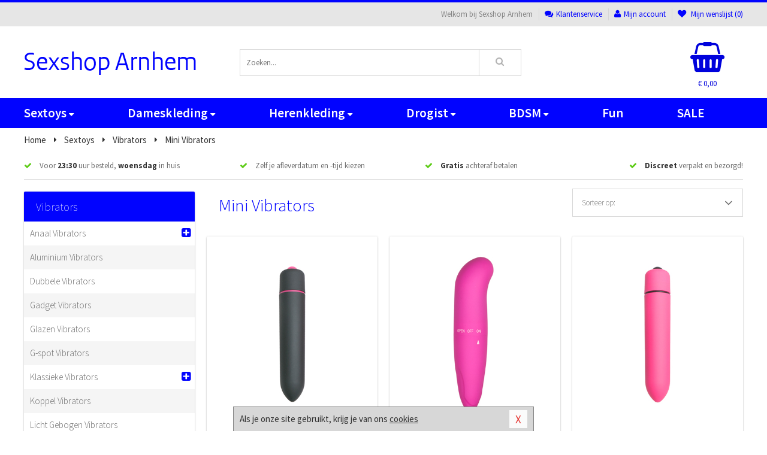

--- FILE ---
content_type: text/html; charset=UTF-8
request_url: https://www.sexshop-arnhem.nl/mini-vibrator
body_size: 12162
content:
<!DOCTYPE html>
<html lang="nl">
<head>
<title>Mini Vibrators</title>
<meta name="viewport" content="width=device-width, initial-scale=1.0, user-scalable=no">
<meta http-equiv="X-UA-Compatible" content="IE=edge">
<meta content="IE=edge" http-equiv="X-UA-Compatible">
<meta charset="utf-8">
<meta name="format-detection" content="telephone=no">



<meta name="robots" content="index, follow">






<meta name="keywords" content="">



<meta name="description" content="">









<link nonce="008b54c7c1811062e5eac57907f173a953f64ccb9fbbb7174db59f0394aa2ace" href="https://cdn.edc.nl/customs/css/styles_524.css" rel="stylesheet">






<meta name="author" content="Sexshop Arnhem">



<link nonce="008b54c7c1811062e5eac57907f173a953f64ccb9fbbb7174db59f0394aa2ace" rel="canonical" href="https://www.sexshop-arnhem.nl/mini-vibrator">






<!-- Global site tag (gtag.js) - Google Analytics -->
<script  nonce="008b54c7c1811062e5eac57907f173a953f64ccb9fbbb7174db59f0394aa2ace" async src="https://www.googletagmanager.com/gtag/js?id=UA-42759616-28"></script>
<script  nonce="008b54c7c1811062e5eac57907f173a953f64ccb9fbbb7174db59f0394aa2ace">
    window.dataLayer = window.dataLayer || [];
    function gtag(){dataLayer.push(arguments);}
    gtag('js', new Date());

        gtag('config', 'UA-42759616-28');
</script>


<!-- HTML5 Shim and Respond.js IE8 support of HTML5 elements and media queries -->
<!-- WARNING: Respond.js doesn't work if you view the page via file:// -->
<!--[if lt IE 9]>
  <script  nonce="008b54c7c1811062e5eac57907f173a953f64ccb9fbbb7174db59f0394aa2ace" src="https://oss.maxcdn.com/libs/html5shiv/3.7.0/html5shiv.js"></script>
  <script  nonce="008b54c7c1811062e5eac57907f173a953f64ccb9fbbb7174db59f0394aa2ace" src="https://oss.maxcdn.com/libs/respond.js/1.3.0/respond.min.js"></script>
<![endif]-->


<style nonce="008b54c7c1811062e5eac57907f173a953f64ccb9fbbb7174db59f0394aa2ace">
#new_alert_overlay{
    position:fixed;
    top:0;
    right:0;
    bottom:0;
    left:0;
    content:'';
    z-index:9999;
    background-color:rgba(255,255,255,0.8);
}
.new-alert{
    position:absolute;
    top:50%;
    left:50%;
    z-index:10000;
    padding:15px;
    background-color:white;
    border:1px solid #333;
    transform:translate(-50%,-50%);
    text-align:center;
}

.new-alert button{
    margin-top:10px;
    padding:3px 13px;
    background:none;
    border:none;
    border:1px solid #B9B9B9;
    text-transform:uppercase;
}
</style>
</head>
<body>



<div class="body-blur"></div>






<div id="overall_popup_window"></div>
<div id="modal_wrapper"></div>



<div class="site-header-topbar">
<div class="container">







<div class="links-menu">
<ul>



<li class="welcome">Welkom bij Sexshop Arnhem</li>



<li><a href="https://www.sexshop-arnhem.nl/klantenservice" title="Klantenservice" target="_self"><i class="fa fa-comments"></i>Klantenservice</a></li>



<li><a href="https://www.sexshop-arnhem.nl/account" title="Mijn account"><i class="fa fa-user"></i>Mijn account</a></li>



<li class="wishlistIndicator">
<a href="https://www.sexshop-arnhem.nl/wenslijst" title="Mijn wenslijst">



<i id="wishlist_header_icon" class="fa fa-heart"></i>



Mijn wenslijst


(<span id="wishlist_header_count">0</span>)
</a>
</li>
</ul>
</div>






<div class="mobiele-header">


<div class="button menu">
<button id="mobile_navigation_button" type="button"><i class="fa fa-bars"></i></button>
</div>


<div class="button zoeken"><button id="mobile_search_button" type="button"><i class="fa fa-search"></i></button></div>


<div class="button wenslijst wishlistIndicator">
<a href="https://www.sexshop-arnhem.nl/wenslijst" id="mobile_wishlist_button"><i class="fa fa-heart"></i></a>
</div>


<div id="header_winkelwagen_mob" class="button winkelmandje">
<a href="https://www.sexshop-arnhem.nl/afrekenenwinkelwagen" id="mobile_shoppingcart_button"><i class="fa fa-shopping-basket"></i></a>
<span class="ww-aantal">0</span>
</div>


<div class="logo">
<a href="https://www.sexshop-arnhem.nl/">
<img alt="Sexshop Arnhem" class="img-responsive" src="https://cdn.edc.nl/customs/logos/mobiel/524.png" width="290" height="120">
</a>
</div>
</div>
</div>
</div>






<header id="website_header" class="site-header" onmouseleave="winkelwagenclose()">
<div class="container">



<div class="site-header-logo hidden-xs">
<a class="p-r-10" href="https://www.sexshop-arnhem.nl/">
<img alt="Sexshop Arnhem" class="img-responsive" src="https://cdn.edc.nl/customs/logos/shop/524.png" width="290" height="120">
</a>
</div>



<div class="site-header-zoeken">
<form id="top_search" class="header-zoeken-formulier" method="get" action="https://www.sexshop-arnhem.nl/zoeken.html" accept-charset="utf-8">
<input class="header-zoeken-formulier-veld" type="search" name="zoek" placeholder="Zoeken..." onblur="setTimeout(tzs3,500);" onkeyup="tzs(this.value)" onkeydown="tzs4()" autocomplete="off">
<button class="header-zoeken-formulier-knop" type="submit" value="Zoeken"><i class="fa fa-search"></i></button>
<div id="zoeksuggesties" class="hidden-xs"></div>
</form>
</div>



<div id="top_cart" class="site-header-winkelmandje hidden-xs">
<a id="shopping_cart_icon" class="winkelmandje" href="https://www.sexshop-arnhem.nl/afrekenenwinkelwagen" onmouseenter="winkelwagenopen()">



<div class="winkelmandje-icoon"><i class="fa fa-shopping-basket"></i></div>






<div id="shopping_cart_total" class="winkelmandje-prijs">&euro; 0,00</div>
</a></div>




<div id="top_microcart" class="hidden-xs">
<div class="wrapper">
<h2>
Winkelwagen <button type="button" class="" onclick="winkelwagenclose()"><i class="fa fa-times"></i></button>
</h2>
<div class="lege-winkelwagen">
<p>Je winkelwagen bevat nog geen producten.</p>
</div>
</div></div>
</div>
</header>



<nav id="site_navigation">
<div class="container">
<ul class="p-0">
<li class="menu-item mobile title">Winkelen <span class="close-navigation c-pointer">X</span></li>






<li class="menu-item ">
<a href="https://www.sexshop-arnhem.nl/sextoys">
Sextoys<i class="fa fa-caret-down"></i>
</a>


<ul class="sub-nav" style="height:290px;">
<li>
<ul>
<li class="title">
<a href="https://www.sexshop-arnhem.nl/sextoys/vibrators" title="Vibrators" target="_self">
Vibrators</a>
</li>
<li><a href="https://www.sexshop-arnhem.nl/mini-vibrator" title="Mini Vibrators" target="_self">Mini Vibrators</a></li>
<li><a href="https://www.sexshop-arnhem.nl/wand-vibrator" title="Wand Vibrators" target="_self">Wand Vibrators</a></li>
<li><a href="https://www.sexshop-arnhem.nl/opleg-vibrator" title="Opleg Vibrators" target="_self">Opleg Vibrators</a></li>
<li><a href="https://www.sexshop-arnhem.nl/realistische-vibrator" title="Realistische Vibrators" target="_self">Realistische Vibrators</a></li>
<li><a href="https://www.sexshop-arnhem.nl/koppel-vibrator" title="Koppel Vibrators" target="_self">Koppel Vibrators</a></li>
<li><a href="https://www.sexshop-arnhem.nl/tarzan-vibrator" title="Tarzan Vibrators" target="_self">Tarzan Vibrators</a></li>
</ul>
<ul>
<li class="title">
<a href="https://www.sexshop-arnhem.nl/sextoys/dildos" title="Dildo's" target="_self">
Dildo's</a>
</li>
<li><a href="https://www.sexshop-arnhem.nl/dubbele-dildo" title="Dubbele Dildo's" target="_self">Dubbele Dildo's</a></li>
<li><a href="https://www.sexshop-arnhem.nl/xxl-dildo" title="XXL Dildo's" target="_self">XXL Dildo's</a></li>
<li><a href="https://www.sexshop-arnhem.nl/metalen-dildo" title="Metalen Dildo's" target="_self">Metalen Dildo's</a></li>
<li><a href="https://www.sexshop-arnhem.nl/realistische-dildo" title="Realistische Dildo's" target="_self">Realistische Dildo's</a></li>
<li><a href="https://www.sexshop-arnhem.nl/anaal-dildo" title="Anaal Dildo's" target="_self">Anaal Dildo's</a></li>
<li><a href="https://www.sexshop-arnhem.nl/strapon-dildo" title="Voorbind Dildo's" target="_self">Voorbind Dildo's</a></li>
</ul>
<ul>
<li class="title">
<a href="https://www.sexshop-arnhem.nl/sextoys/masturbators" title="Masturbators   " target="_self">
Masturbators   </a>
</li>
<li><a href="https://www.sexshop-arnhem.nl/mond-masturbator" title="Kunst Mond" target="_self">Kunst Mond</a></li>
<li><a href="https://www.sexshop-arnhem.nl/kunstvagina" title="Kunst Vagina" target="_self">Kunst Vagina</a></li>
<li><a href="https://www.sexshop-arnhem.nl/fleshlight-masturbator" title="Fleshlight Masturbators" target="_self">Fleshlight Masturbators</a></li>
<li><a href="https://www.sexshop-arnhem.nl/opblaaspop" title="Opblaaspoppen" target="_self">Opblaaspoppen</a></li>
<li><a href="https://www.sexshop-arnhem.nl/kont-masturbator" title="Kunst Kont" target="_self">Kunst Kont</a></li>
<li><a href="https://www.sexshop-arnhem.nl/vibrerende-masturbator" title="Vibrerende Masturbators" target="_self">Vibrerende Masturbators</a></li>
</ul>
<ul>
<li class="title">
<a href="https://www.sexshop-arnhem.nl/sextoys/anaal-speeltjes" title="Anaal Speeltjes " target="_self">
Anaal Speeltjes </a>
</li>
<li><a href="https://www.sexshop-arnhem.nl/anaal-kralen/klassieke-beads" title="Anaal Beads" target="_self">Anaal Beads</a></li>
<li><a href="https://www.sexshop-arnhem.nl/buttplug-met-vibraties" title="Buttplugs Vibrerend" target="_self">Buttplugs Vibrerend</a></li>
<li><a href="https://www.sexshop-arnhem.nl/anaal-kralen/anaalkettingen" title="Anaal Kettingen" target="_self">Anaal Kettingen</a></li>
<li><a href="https://www.sexshop-arnhem.nl/xxl-buttplug" title="Buttplugs XXL" target="_self">Buttplugs XXL</a></li>
<li><a href="https://www.sexshop-arnhem.nl/buttplug-set" title="Buttplug Sets" target="_self">Buttplug Sets</a></li>
<li><a href="https://www.sexshop-arnhem.nl/standaard-buttplug" title="Buttplugs Standaard" target="_self">Buttplugs Standaard</a></li>
</ul>
<ul>
<li class="title">Meer Seksspeeltjes</li>
<li><a href="https://www.sexshop-arnhem.nl/penisring-set" title="Penisringen" target="_self">Penisringen</a></li>
<li><a href="https://www.sexshop-arnhem.nl/erotische-cadeaus" title="Erotische Cadeaus" target="_self">Erotische Cadeaus</a></li>
<li><a href="https://www.sexshop-arnhem.nl/neukmachine" title="Seksmachines" target="_self">Seksmachines</a></li>
<li><a href="https://www.sexshop-arnhem.nl/spannende-fun-artikelen" title="Fun Artikelen" target="_self">Fun Artikelen</a></li>
<li><a href="https://www.sexshop-arnhem.nl/vibrerend-ei" title="Vibratie Eitjes" target="_self">Vibratie Eitjes</a></li>
<li><a href="https://www.sexshop-arnhem.nl/penis-sleeve" title="Penis Sleeves" target="_self">Penis Sleeves</a></li>
</ul>
</li>
</ul>
</li>
<li class="menu-item ">
<a href="https://www.sexshop-arnhem.nl/vrouwen">
Dameskleding<i class="fa fa-caret-down"></i>
</a>


<ul class="sub-nav" style="height:290px;">
<li>
<ul>
<li class="title">
<a href="https://www.sexshop-arnhem.nl/vrouwen/lingerie-vrouwen" title="Lingerie " target="_self">
Lingerie </a>
</li>
<li><a href="https://www.sexshop-arnhem.nl/bustier-korset" title="Korsetten" target="_self">Korsetten</a></li>
<li><a href="https://www.sexshop-arnhem.nl/nachtkleding" title="Nachtkleding" target="_self">Nachtkleding</a></li>
<li><a href="https://www.sexshop-arnhem.nl/erotische-bh-setjes" title="BH-Sets" target="_self">BH-Sets</a></li>
<li><a href="https://www.sexshop-arnhem.nl/kostuums-rollenspel" title="Rollenspel" target="_self">Rollenspel</a></li>
<li><a href="https://www.sexshop-arnhem.nl/sexy-catsuit" title="Catsuits" target="_self">Catsuits</a></li>
<li><a href="https://www.sexshop-arnhem.nl/sexy-dames-string" title="Strings" target="_self">Strings</a></li>
</ul>
<ul>
<li class="title">
<a href="https://www.sexshop-arnhem.nl/vrouwen/kleding-vrouwen" title="Kleding" target="_self">
Kleding</a>
</li>
<li><a href="https://www.sexshop-arnhem.nl/sexy-top-met-rok/rokjes" title="Rokjes" target="_self">Rokjes</a></li>
<li><a href="https://www.sexshop-arnhem.nl/erotische-jurkjes" title="Erotische Jurkjes" target="_self">Erotische Jurkjes</a></li>
<li><a href="https://www.sexshop-arnhem.nl/sexy-top-met-rok/tops" title="Topjes" target="_self">Topjes</a></li>
<li><a href="https://www.sexshop-arnhem.nl/sexy-jurkje" title="Jurkjes" target="_self">Jurkjes</a></li>
<li><a href="https://www.sexshop-arnhem.nl/sexy-dames-kostuums" title="Kostuums" target="_self">Kostuums</a></li>
<li><a href="https://www.sexshop-arnhem.nl/clubwear-kleding" title="Clubwear" target="_self">Clubwear</a></li>
</ul>
<ul>
<li class="title">
<a href="https://www.sexshop-arnhem.nl/vrouwen/fetish-voor-haar" title="Fetish Collectie " target="_self">
Fetish Collectie </a>
</li>
<li><a href="https://www.sexshop-arnhem.nl/leren-kleding-voor-haar" title="Leer Collectie" target="_self">Leer Collectie</a></li>
<li><a href="https://www.sexshop-arnhem.nl/lak-damescollectie" title="Lak Collectie " target="_self">Lak Collectie </a></li>
<li><a href="https://www.sexshop-arnhem.nl/wetlook-kleding-voor-haar/sale" title="Sale Wetlook" target="_self">Sale Wetlook</a></li>
<li><a href="https://www.sexshop-arnhem.nl/latex-damescollectie" title="Latex Collectie" target="_self">Latex Collectie</a></li>
<li><a href="https://www.sexshop-arnhem.nl/wetlook-kleding-voor-haar" title="Wetlook Collectie" target="_self">Wetlook Collectie</a></li>
<li><a href="https://www.sexshop-arnhem.nl/latex-damescollectie/latex-kousen" title="Latex Kousen" target="_self">Latex Kousen</a></li>
</ul>
<ul>
<li class="title">
<a href="https://www.sexshop-arnhem.nl/vrouwen/beenmode" title="Beenmode" target="_self">
Beenmode</a>
</li>
<li><a href="https://www.sexshop-arnhem.nl/dames-kousen/fun-kousen" title="Fun Kousen" target="_self">Fun Kousen</a></li>
<li><a href="https://www.sexshop-arnhem.nl/dames-kousen" title="Kousen Collectie" target="_self">Kousen Collectie</a></li>
<li><a href="https://www.sexshop-arnhem.nl/dames-legging" title="Leggings" target="_self">Leggings</a></li>
<li><a href="https://www.sexshop-arnhem.nl/sexy-panty/pantys-open-kruisje" title="Erotische Panty's" target="_self">Erotische Panty's</a></li>
<li><a href="https://www.sexshop-arnhem.nl/sexy-panty" title="Panty Collectie " target="_self">Panty Collectie </a></li>
</ul>
<ul>
<li class="title">
<a href="https://www.sexshop-arnhem.nl/vrouwen/accessoires" title="Accessoires" target="_self">
Accessoires</a>
</li>
<li><a href="https://www.sexshop-arnhem.nl/sexy-halsband-vrouwen" title="Halsbanden" target="_self">Halsbanden</a></li>
<li><a href="https://www.sexshop-arnhem.nl/erotische-sieraden" title="Sieraden" target="_self">Sieraden</a></li>
<li><a href="https://www.sexshop-arnhem.nl/sexy-handschoenen" title="Handschoenen" target="_self">Handschoenen</a></li>
<li><a href="https://www.sexshop-arnhem.nl/valse-wimpers" title="Wimpers" target="_self">Wimpers</a></li>
<li><a href="https://www.sexshop-arnhem.nl/sexy-masker" title="Maskers" target="_self">Maskers</a></li>
<li><a href="https://www.sexshop-arnhem.nl/pruiken" title="Pruiken" target="_self">Pruiken</a></li>
</ul>
</li>
</ul>
</li>
<li class="menu-item ">
<a href="https://www.sexshop-arnhem.nl/mannen">
Herenkleding<i class="fa fa-caret-down"></i>
</a>


<ul class="sub-nav" style="height:290px;">
<li>
<ul>
<li class="title">
<a href="https://www.sexshop-arnhem.nl/mannen/lingerie-mannen" title="Heren Collectie" target="_self">
Heren Collectie</a>
</li>
<li><a href="https://www.sexshop-arnhem.nl/jockstraps" title="Jockstraps" target="_self">Jockstraps</a></li>
<li><a href="https://www.sexshop-arnhem.nl/heren-kostuums-rollenspel" title="Kostuums" target="_self">Kostuums</a></li>
<li><a href="https://www.sexshop-arnhem.nl/sexy-heren-shirt" title="Shirts" target="_self">Shirts</a></li>
<li><a href="https://www.sexshop-arnhem.nl/heren-lingerie-body" title="Body's" target="_self">Body's</a></li>
<li><a href="https://www.sexshop-arnhem.nl/sexy-heren-slip" title="Slips" target="_self">Slips</a></li>
</ul>
<ul>
<li class="title">
<a href="https://www.sexshop-arnhem.nl/sexy-heren-boxershorts" title="Shorts " target="_self">
Shorts </a>
</li>
<li><a href="https://www.sexshop-arnhem.nl/sexy-heren-boxershorts" title="Sale Shorts" target="_self">Sale Shorts</a></li>
<li><a href="https://www.sexshop-arnhem.nl/sexy-heren-boxershorts/transparante-shorts" title="Transparante Shorts" target="_self">Transparante Shorts</a></li>
<li><a href="https://www.sexshop-arnhem.nl/sexy-heren-boxershorts/klassieke-shorts" title="Klassieke Shorts" target="_self">Klassieke Shorts</a></li>
<li><a href="https://www.sexshop-arnhem.nl/sexy-heren-boxershorts/lang-short" title="Lange Shorts" target="_self">Lange Shorts</a></li>
</ul>
<ul>
<li class="title">
<a href="https://www.sexshop-arnhem.nl/sexy-heren-string" title="Strings" target="_self">
Strings</a>
</li>
<li><a href="https://www.sexshop-arnhem.nl/sexy-heren-string/klassieke-heren-string" title="Klassieke Strings" target="_self">Klassieke Strings</a></li>
<li><a href="https://www.sexshop-arnhem.nl/sexy-heren-string/sale" title="Sale Strings" target="_self">Sale Strings</a></li>
<li><a href="https://www.sexshop-arnhem.nl/sexy-heren-string/erotische-strings" title="Erotische Strings" target="_self">Erotische Strings</a></li>
<li><a href="https://www.sexshop-arnhem.nl/sexy-heren-string/transparante-strings" title="Transparante Strings" target="_self">Transparante Strings</a></li>
<li><a href="https://www.sexshop-arnhem.nl/sexy-heren-string/fun-strings" title="Fun Strings" target="_self">Fun Strings</a></li>
</ul>
<ul>
<li class="title">
<a href="https://www.sexshop-arnhem.nl/mannen/fetish-voor-hem" title="Fetish Collectie" target="_self">
Fetish Collectie</a>
</li>
<li><a href="https://www.sexshop-arnhem.nl/leren-kleding-mannen" title="Leer Collectie" target="_self">Leer Collectie</a></li>
<li><a href="https://www.sexshop-arnhem.nl/dildo-slip/dildo-slip-mannen" title="Dildo Slips" target="_self">Dildo Slips</a></li>
<li><a href="https://www.sexshop-arnhem.nl/wetlook-kleding-heren" title="Wetlook Collectie " target="_self">Wetlook Collectie </a></li>
<li><a href="https://www.sexshop-arnhem.nl/lak-herenkleding" title="Lak Collectie " target="_self">Lak Collectie </a></li>
<li><a href="https://www.sexshop-arnhem.nl/latex-herenkleding" title="Latex Collectie" target="_self">Latex Collectie</a></li>
</ul>
<ul>
<li class="title">
<a href="https://www.sexshop-arnhem.nl/merken" title="Populaire Merken" target="_self">
Populaire Merken</a>
</li>
<li><a href="https://www.sexshop-arnhem.nl/merken/goodfellas" title="Goodfellas" target="_self">Goodfellas</a></li>
<li><a href="https://www.sexshop-arnhem.nl/merken/apollo" title="Apollo" target="_self">Apollo</a></li>
<li><a href="https://www.sexshop-arnhem.nl/merken/male-power-lingerie" title="Male Power" target="_self">Male Power</a></li>
<li><a href="https://www.sexshop-arnhem.nl/merken/blue-line" title="Blue Line" target="_self">Blue Line</a></li>
<li><a href="https://www.sexshop-arnhem.nl/merken/envy-menswear" title="Envy" target="_self">Envy</a></li>
</ul>
</li>
</ul>
</li>
<li class="menu-item ">
<a href="https://www.sexshop-arnhem.nl/drogist">
Drogist<i class="fa fa-caret-down"></i>
</a>


<ul class="sub-nav" style="height:290px;">
<li>
<ul>
<li class="title">
<a href="https://www.sexshop-arnhem.nl/drogist/vrouwen" title="Vrouwen" target="_self">
Vrouwen</a>
</li>
<li><a href="https://www.sexshop-arnhem.nl/borstpomp" title="Borstpompen" target="_self">Borstpompen</a></li>
<li><a href="https://www.sexshop-arnhem.nl/erotische-dames-parfums" title="Parfums &amp; Feromonen" target="_self">Parfums &amp; Feromonen</a></li>
<li><a href="https://www.sexshop-arnhem.nl/vagina-creme" title="Crèmes " target="_self">Crèmes </a></li>
<li><a href="https://www.sexshop-arnhem.nl/persoonlijke-verzorging-dames" title="Persoonlijke Verzorging" target="_self">Persoonlijke Verzorging</a></li>
<li><a href="https://www.sexshop-arnhem.nl/intieme-douche-vrouwen" title="Intieme Douches" target="_self">Intieme Douches</a></li>
<li><a href="https://www.sexshop-arnhem.nl/libido-verhogen-vrouw" title="Libido Verhogers" target="_self">Libido Verhogers</a></li>
</ul>
<ul>
<li class="title">
<a href="https://www.sexshop-arnhem.nl/drogist/mannen" title="Mannen" target="_self">
Mannen</a>
</li>
<li><a href="https://www.sexshop-arnhem.nl/intieme-douche" title="Intieme Verzorging" target="_self">Intieme Verzorging</a></li>
<li><a href="https://www.sexshop-arnhem.nl/verbeteren-sperma" title="Verbeteren Sperma" target="_self">Verbeteren Sperma</a></li>
<li><a href="https://www.sexshop-arnhem.nl/libido-verhogen-man" title="Libido Verhogers" target="_self">Libido Verhogers</a></li>
<li><a href="https://www.sexshop-arnhem.nl/persoonlijke-verzorging-heren" title="Scheerproducten" target="_self">Scheerproducten</a></li>
<li><a href="https://www.sexshop-arnhem.nl/erectiemiddelen" title="Erectiepillen" target="_self">Erectiepillen</a></li>
<li><a href="https://www.sexshop-arnhem.nl/klaarkomen-uitstellen" title="Uitstellen Klaarkomen" target="_self">Uitstellen Klaarkomen</a></li>
</ul>
<ul>
<li class="title">
<a href="https://www.sexshop-arnhem.nl/drogist/glijmiddelen" title="Glijmiddelen" target="_self">
Glijmiddelen</a>
</li>
<li><a href="https://www.sexshop-arnhem.nl/fisting-gel" title="Fisting Gel" target="_self">Fisting Gel</a></li>
<li><a href="https://www.sexshop-arnhem.nl/stimulerend-glijmiddel" title="Glijmiddel Stimulerend" target="_self">Glijmiddel Stimulerend</a></li>
<li><a href="https://www.sexshop-arnhem.nl/anaal-glijmiddel" title="Glijmiddel Anaal " target="_self">Glijmiddel Anaal </a></li>
<li><a href="https://www.sexshop-arnhem.nl/glijmiddel-waterbasis" title="Glijmiddel Waterbasis" target="_self">Glijmiddel Waterbasis</a></li>
<li><a href="https://www.sexshop-arnhem.nl/siliconen-glijmiddel" title="Glijmiddel Siliconen" target="_self">Glijmiddel Siliconen</a></li>
<li><a href="https://www.sexshop-arnhem.nl/smaakjes-glijmiddel" title="Glijmiddel Smaakje" target="_self">Glijmiddel Smaakje</a></li>
</ul>
<ul>
<li class="title">
<a href="https://www.sexshop-arnhem.nl/drogist/massage" title="Massage" target="_self">
Massage</a>
</li>
<li><a href="https://www.sexshop-arnhem.nl/massage-cadeau" title="Massage Cadeaus" target="_self">Massage Cadeaus</a></li>
<li><a href="https://www.sexshop-arnhem.nl/bodypaint" title="Bodypaint" target="_self">Bodypaint</a></li>
<li><a href="https://www.sexshop-arnhem.nl/massage-kaars" title="Massage Kaarsen" target="_self">Massage Kaarsen</a></li>
<li><a href="https://www.sexshop-arnhem.nl/lichaamspoeder" title="Lichaamspoeder" target="_self">Lichaamspoeder</a></li>
<li><a href="https://www.sexshop-arnhem.nl/massage-olie" title="Massage Oliën " target="_self">Massage Oliën </a></li>
<li><a href="https://www.sexshop-arnhem.nl/massage-apparaat" title="Massage Apparaten" target="_self">Massage Apparaten</a></li>
</ul>
<ul>
<li class="title">
<a href="https://www.sexshop-arnhem.nl/drogist/condooms" title="Condooms" target="_self">
Condooms</a>
</li>
<li><a href="https://www.sexshop-arnhem.nl/condoom-orgasme-uitstellen" title="Orgasme Uitstellen" target="_self">Orgasme Uitstellen</a></li>
<li><a href="https://www.sexshop-arnhem.nl/bulkverpakking-condooms" title="Bulkverpakking" target="_self">Bulkverpakking</a></li>
<li><a href="https://www.sexshop-arnhem.nl/smaak-condooms" title="Smaakje" target="_self">Smaakje</a></li>
<li><a href="https://www.sexshop-arnhem.nl/stimulerende-condooms" title="Extra Stimulerend" target="_self">Extra Stimulerend</a></li>
<li><a href="https://www.sexshop-arnhem.nl/standaard-condooms" title="Standaard" target="_self">Standaard</a></li>
<li><a href="https://www.sexshop-arnhem.nl/latexvrije-condooms" title="Latexvrij" target="_self">Latexvrij</a></li>
</ul>
</li>
</ul>
</li>
<li class="menu-item ">
<a href="https://www.sexshop-arnhem.nl/bdsm">
BDSM<i class="fa fa-caret-down"></i>
</a>


<ul class="sub-nav" style="height:290px;">
<li>
<ul>
<li class="title">
<a href="https://www.sexshop-arnhem.nl/bdsm/boeien" title="Boeien" target="_self">
Boeien</a>
</li>
<li><a href="https://www.sexshop-arnhem.nl/pluche-boeien-bdsm" title="Pluche Boeien" target="_self">Pluche Boeien</a></li>
<li><a href="https://www.sexshop-arnhem.nl/enkelboeien-bdsm" title="Enkelboeien" target="_self">Enkelboeien</a></li>
<li><a href="https://www.sexshop-arnhem.nl/satijnen-boeien-bdsm" title="Satijnen Boeien" target="_self">Satijnen Boeien</a></li>
<li><a href="https://www.sexshop-arnhem.nl/boeien-hogtie" title="Hogtie Boeien" target="_self">Hogtie Boeien</a></li>
<li><a href="https://www.sexshop-arnhem.nl/stalen-boeien-bdsm" title="Stalen Boeien" target="_self">Stalen Boeien</a></li>
<li><a href="https://www.sexshop-arnhem.nl/leren-boeien-bdsm" title="Leder Boeien" target="_self">Leder Boeien</a></li>
</ul>
<ul>
<li class="title">
<a href="https://www.sexshop-arnhem.nl/bdsm/sm-speeltjes" title="SM Speeltjes" target="_self">
SM Speeltjes</a>
</li>
<li><a href="https://www.sexshop-arnhem.nl/pinwheel-bdsm" title="Pinwheels" target="_self">Pinwheels</a></li>
<li><a href="https://www.sexshop-arnhem.nl/dilator" title="Dilators" target="_self">Dilators</a></li>
<li><a href="https://www.sexshop-arnhem.nl/tepelklemmen" title="Tepelklemmen" target="_self">Tepelklemmen</a></li>
<li><a href="https://www.sexshop-arnhem.nl/electro-sex" title="Electro Sex" target="_self">Electro Sex</a></li>
<li><a href="https://www.sexshop-arnhem.nl/sm-zweep" title="Zwepen" target="_self">Zwepen</a></li>
<li><a href="https://www.sexshop-arnhem.nl/sm-paddle" title="Paddles" target="_self">Paddles</a></li>
</ul>
<ul>
<li class="title">
<a href="https://www.sexshop-arnhem.nl/bdsm/bondage" title="Bondage Toys" target="_self">
Bondage Toys</a>
</li>
<li><a href="https://www.sexshop-arnhem.nl/halsband-bdsm" title="Halsbanden" target="_self">Halsbanden</a></li>
<li><a href="https://www.sexshop-arnhem.nl/bondage-set-bdsm" title="Pakketten" target="_self">Pakketten</a></li>
<li><a href="https://www.sexshop-arnhem.nl/bondage-harnas-bdsm" title="Harnassen" target="_self">Harnassen</a></li>
<li><a href="https://www.sexshop-arnhem.nl/spreidstang-bdsm" title="Spreidstangen" target="_self">Spreidstangen</a></li>
<li><a href="https://www.sexshop-arnhem.nl/knevel-bdsm" title="Knevels" target="_self">Knevels</a></li>
<li><a href="https://www.sexshop-arnhem.nl/maskers-bdsm" title="Maskers" target="_self">Maskers</a></li>
</ul>
<ul>
<li class="title">
<a href="https://www.sexshop-arnhem.nl/bdsm/chastity" title="Chastity" target="_self">
Chastity</a>
</li>
<li><a href="https://www.sexshop-arnhem.nl/bal-klemmen-bdsm/ball-spreaders" title="Ball Spreaders" target="_self">Ball Spreaders</a></li>
<li><a href="https://www.sexshop-arnhem.nl/peniskooi-bdsm" title="Peniskooien" target="_self">Peniskooien</a></li>
<li><a href="https://www.sexshop-arnhem.nl/bal-klemmen-bdsm/ball-stretchers" title="Ball Stretchers" target="_self">Ball Stretchers</a></li>
<li><a href="https://www.sexshop-arnhem.nl/peniskooi-bdsm/cbx-peniskooi" title="CB-X Kooien" target="_self">CB-X Kooien</a></li>
<li><a href="https://www.sexshop-arnhem.nl/bal-klemmen-bdsm/ball-crushers" title="Ball Crushers" target="_self">Ball Crushers</a></li>
<li><a href="https://www.sexshop-arnhem.nl/kuisheidsgordel" title="Kuisheidsgordels" target="_self">Kuisheidsgordels</a></li>
</ul>
<ul>
<li class="title">Specials  </li>
<li><a href="https://www.sexshop-arnhem.nl/bondage-touwen-bdsm" title="Bondage Touwen" target="_self">Bondage Touwen</a></li>
<li><a href="https://www.sexshop-arnhem.nl/speculum" title="Speculums" target="_self">Speculums</a></li>
<li><a href="https://www.sexshop-arnhem.nl/kietelveer-bdsm" title="Kietelveren" target="_self">Kietelveren</a></li>
<li><a href="https://www.sexshop-arnhem.nl/tepelzuigers" title="Tepelzuigers" target="_self">Tepelzuigers</a></li>
<li><a href="https://www.sexshop-arnhem.nl/penis-plug-bdsm" title="Penis Plugs" target="_self">Penis Plugs</a></li>
<li><a href="https://www.sexshop-arnhem.nl/sm-kaars-bdsm" title="SM Kaarsen" target="_self">SM Kaarsen</a></li>
</ul>
</li>
</ul>
</li>
<li class="menu-item hide">
<a href="https://www.sexshop-arnhem.nl/fun">
Fun</a>


</li>
<li class="menu-item ">
<a href="https://www.sexshop-arnhem.nl/fun">
Fun</a>


</li>
<li class="menu-item sale hidden-xs">
<a href="https://www.sexshop-arnhem.nl/sale">
SALE</a>


</li>






<li class="menu-item mobile"><a href="https://www.sexshop-arnhem.nl/blog">Blog</a></li>
<li class="menu-item mobile title">Account</li>
<li class="menu-item mobile"><a href="https://www.sexshop-arnhem.nl/afrekenenwinkelwagen"><i class="fa fa-shopping-basket"></i> Winkelwagen</a></li>
<li class="menu-item mobile"><a href="https://www.sexshop-arnhem.nl/wenslijst"><i class="fa fa-heart"></i> Wenslijst</a></li>
<li class="menu-item mobile"><a href="https://www.sexshop-arnhem.nl/account"><i class="fa fa-user"></i> Mijn account</a></li>
<li class="menu-item visible-xs klantenservice">
<a href="https://www.sexshop-arnhem.nl/klantenservice">
<i class="fa fa-comments"></i>
<span class="hidden-xs">+31 598 690453<br></span>
<span class="subline">Klantenservice </span>
</a>
</li>
</ul>
</div>
</nav>






<nav>
<div class="breadcrumb-container white">
<div class="container">
<div class="row">
<div class="col-xs-12 col-sm-12 col-md-12 col-lg-12">
<ul id="breadcrumb">
<li>
<a href="/">
<span>
<span>Terug naar</span>  Home</span>
</a>
</li>
<li>
<a href="/sextoys">
<span>
<span>Terug naar</span>  Sextoys</span>
</a>
</li>
<li>
<a href="/sextoys/vibrators">
<span>
<span>Terug naar</span>  Vibrators</span>
</a>
</li>
</ul>

<div class="actieve-pagina">
<i class="visible-xs fa fa-caret-left"></i>
<span>
Mini Vibrators</span>
</div>
</div>
</div>
</div>
</div>

<script  nonce="008b54c7c1811062e5eac57907f173a953f64ccb9fbbb7174db59f0394aa2ace" type="application/ld+json">
{
  "@context": "http://schema.org",
  "@type": "BreadcrumbList",
  "itemListElement": [
  {
    "@type": "ListItem",
    "position": 1,
    "item": {
      "@id": "/",
      "name": "Home"
    }
  },
   {
    "@type": "ListItem",
    "position": 2,
    "item": {
      "@id": "/sextoys",
      "name": "Sextoys"
    }
  },
   {
    "@type": "ListItem",
    "position": 3,
    "item": {
      "@id": "/sextoys/vibrators",
      "name": "Vibrators"
    }
  },
   {
    "@type": "ListItem",
    "position": 4,
    "item": {
      "@id": "/mini-vibrator",
      "name": "Mini Vibrators"
    }
  }
   ]
}
</script>


<div class="usp-wrapper">
<div class="container">
<div class="row">
<div class="hidden-xs col-sm-12 col-md-12 col-lg-12">

<ul class="usps">
<li><span class="fa fa-check c-c2a"></span> Voor <strong>23:30</strong> uur besteld, <strong>woensdag</strong> in huis</li>
<li class=" hidden-sm hidden-md"><span class="fa fa-check c-c2a"></span> Zelf je afleverdatum en -tijd kiezen</li>
<li class="hidden-sm"><span class="fa fa-check c-c2a"></span> <strong>Gratis</strong> achteraf betalen</li>
<li><span class="fa fa-check c-c2a"></span> <strong>Discreet</strong> verpakt en bezorgd!</li>
</ul>
</div>
</div>
</div>
</div>
</nav>






<div id="categorieen">
<div class="container">
<div class="row">
<div class="col-xs-12 col-sm-4 col-md-3 col-lg-3   sidebar">
<nav>



<div class="card vol-xs m-b-0 visible-xs">
<div class="card-content">
<div class="list icon-right">
<div class="item bg-light f-600 oac-t">
Sextoys<div class="item-right-icon">
<div class="ic">+</div>
<div class="io d-none-ni">-</div>
</div>
</div>
<div class="card m-b-0 d-none-ni">
<div class="card-content">
<div class="list striped">
<div class="item"><a href="/sextoys/anaal-speeltjes">Anaal Speeltjes</a></div>
<div class="item"><a href="/sextoys/dildos">Dildo's</a></div>
<div class="item"><a href="/sextoys/masturbators">Masturbators</a></div>
<div class="item"><a href="/sextoys/penis-speeltjes">Penis Speeltjes</a></div>
<div class="item"><a href="/sextoys/specials">Specials</a></div>
<div class="item"><a href="/sextoys/vagina-speeltjes">Vagina Speeltjes</a></div>
<div class="item"><a href="/sextoys/vibrators">Vibrators</a></div>
</div>
</div>
</div>
</div>
</div>
</div>



<div class="card vol-xs m-b-0 visible-xs">
<div class="card-content">
<div class="list icon-right">
<div class="item bg-lighter f-600 visible-xs oac-t" data-oac-target=".hoofdmenu">
Vibrators<div class="item-right-icon">
<div class="ic">+</div>
<div class="io d-none-ni">-</div>
</div>
</div>
</div>
</div>
</div>
<div class="card m-xs-t-0 m-xs-b-0 m-t-20 hoofdmenu vol-xs">
<div class="card-header hidden-xs">
<div class="card-title">Vibrators</div>
</div>
<div class="card-content">
<ul id="categorie_items" class="list icon-right striped collapse">
<li class="item  ">
<a href="/anaal-vibrator">
Anaal Vibrators</a>




<span class="item-right-icon oac-t">
<i class="ic fa fa-minus-square"></i>
<i class="io fa fa-plus-square"></i>
</span>



<div class="sub-items ">


<div class="item">
<a href="/anaal-vibrator/p-spot-vibrators">
P-Spot Vibrators</a>
</div>


<div class="item">
<a href="/anaal-vibrator/dunne-vibrators">
Dunne Vibrators</a>
</div>



</div>
</li>
<li class="item  ">
<a href="/aluminium-vibrator">
Aluminium Vibrators</a>

</li>
<li class="item  ">
<a href="/dubbele-vibrator">
Dubbele Vibrators</a>

</li>
<li class="item  ">
<a href="/vibrator-gadget">
Gadget Vibrators</a>

</li>
<li class="item  ">
<a href="/glazen-vibrator">
Glazen Vibrators</a>

</li>
<li class="item  ">
<a href="/g-spot-vibrator">
G-spot Vibrators</a>

</li>
<li class="item  ">
<a href="/klassieke-vibrator">
Klassieke Vibrators</a>




<span class="item-right-icon oac-t">
<i class="ic fa fa-minus-square"></i>
<i class="io fa fa-plus-square"></i>
</span>



<div class="sub-items ">


<div class="item">
<a href="/klassieke-vibrator/geribbelde-vibrators">
Geribbelde Vibrators</a>
</div>


<div class="item">
<a href="/klassieke-vibrator/gladde-vibrators">
Gladde Vibrators</a>
</div>



</div>
</li>
<li class="item  ">
<a href="/koppel-vibrator">
Koppel Vibrators </a>

</li>
<li class="item  ">
<a href="/vibrator-gebogen">
Licht Gebogen Vibrators</a>

</li>
<li class="item  ">
<a href="/luchtdruk-vibrator">
Luchtdruk Vibrators</a>

</li>
<li class="item active ">
<a href="/mini-vibrator">
Mini Vibrators</a>




<span class="item-right-icon oac-t">
<i class="ic fa fa-minus-square"></i>
<i class="io fa fa-plus-square"></i>
</span>



<div class="sub-items open">


<div class="item">
<a href="/mini-vibrator/pocket-rocket-vibrator">
Pocket Rocket </a>
</div>


<div class="item">
<a href="/mini-vibrator/lipstick-vibrator">
Lipstick Vibrator</a>
</div>


<div class="item">
<a href="/mini-vibrator/bullet-vibrator">
Bullet Vibrator</a>
</div>



<div class="item active">
<a href="/mini-vibrator/sale">SALE </a>
</div>
</div>
</li>
<li class="item  ">
<a href="/opblaasbare-vibrator">
Opblaasbare Vibrators </a>

</li>
<li class="item  ">
<a href="/opleg-vibrator">
Opleg Vibrators</a>

</li>
<li class="item  ">
<a href="/realistische-vibrator">
Realistische Vibrators</a>




<span class="item-right-icon oac-t">
<i class="ic fa fa-minus-square"></i>
<i class="io fa fa-plus-square"></i>
</span>



<div class="sub-items ">


<div class="item">
<a href="/realistische-vibrator/lichte-huidskleur">
Lichte Huidskleur</a>
</div>


<div class="item">
<a href="/realistische-vibrator/donkere-huidskleur">
Donkere Huidskleur</a>
</div>


<div class="item">
<a href="/realistische-vibrator/gekleurd">
Gekleurd</a>
</div>



<div class="item active">
<a href="/realistische-vibrator/sale">SALE </a>
</div>
</div>
</li>
<li class="item  ">
<a href="/vibrator-speciale-vorm">
Speciale Vorm Vibrators</a>

</li>
<li class="item  ">
<a href="/strapon-vibrator">
Strap-on Vibrators</a>




<span class="item-right-icon oac-t">
<i class="ic fa fa-minus-square"></i>
<i class="io fa fa-plus-square"></i>
</span>



<div class="sub-items ">


<div class="item">
<a href="/strapon-vibrator/holle-vibrators">
Holle Vibrators</a>
</div>


<div class="item">
<a href="/strapon-vibrator/dubbele-penetratie">
Dubbele Penetratie</a>
</div>


<div class="item">
<a href="/strapon-vibrator/massieve-vibrators">
Massieve Vibrators</a>
</div>



<div class="item active">
<a href="/strapon-vibrator/sale">SALE </a>
</div>
</div>
</li>
<li class="item  ">
<a href="/tarzan-vibrator">
Tarzan Vibrators</a>




<span class="item-right-icon oac-t">
<i class="ic fa fa-minus-square"></i>
<i class="io fa fa-plus-square"></i>
</span>



<div class="sub-items ">


<div class="item">
<a href="/tarzan-vibrator/bunny-vibrator">
Bunny Vibrator</a>
</div>


<div class="item">
<a href="/tarzan-vibrator/vlinder-vibrator">
Vlinder Vibrator</a>
</div>


<div class="item">
<a href="/tarzan-vibrator/dolfijn-vibrator">
Dolfijn Vibrator</a>
</div>


<div class="item">
<a href="/tarzan-vibrator/kolibrie-vibrator">
Kolibrie Vibrator</a>
</div>



<div class="item active">
<a href="/tarzan-vibrator/sale">SALE </a>
</div>
</div>
</li>
<li class="item  ">
<a href="/vibrator-opzetstuk">
Vibrator Opzetstuk</a>




<span class="item-right-icon oac-t">
<i class="ic fa fa-minus-square"></i>
<i class="io fa fa-plus-square"></i>
</span>



<div class="sub-items ">


<div class="item">
<a href="/vibrator-opzetstuk/europe-magic-wand">
Europe Magic Wand</a>
</div>


<div class="item">
<a href="/vibrator-opzetstuk/swan-vibes">
Swan Vibes</a>
</div>


<div class="item">
<a href="/vibrator-opzetstuk/wand-essentials">
Wand Essentials</a>
</div>


<div class="item">
<a href="/vibrator-opzetstuk/fairy">
Fairy</a>
</div>


<div class="item">
<a href="/vibrator-opzetstuk/easytoys-wand-collection">
EasyToys Wand Collection</a>
</div>


<div class="item">
<a href="/vibrator-opzetstuk/">
MyMagicWand</a>
</div>



<div class="item active">
<a href="/vibrator-opzetstuk/sale">SALE </a>
</div>
</div>
</li>
<li class="item  ">
<a href="/vibrator-sets">
Vibrator Sets</a>

</li>
<li class="item  ">
<a href="/vinger-vibrator">
Vinger Vibrators</a>

</li>
<li class="item  ">
<a href="/wand-vibrator">
Wand Vibrators</a>

</li>
<li class="item  ">
<a href="/xxl-vibrator">
XXL Vibrators </a>

</li>
</ul>
</div>
</div>



<div class="visible-xs">
<div class="visible-xs">
<div class="filteren">
<div id="sort_trigger_xs" class="optie sort-trigger-xs oac-t" data-oac-target=".sorteren-xs">
Sorteer op:
<div class="io"><i class="fa fa-angle-down"></i></div>
<div class="ic d-none-ni"><i class="fa fa-angle-up"></i></div>
</div>
<div class="optie oac-t" data-oac-target="#product_filters">
Filter op:
<div class="io"><i class="fa fa-angle-down"></i></div>
<div class="ic d-none-ni"><i class="fa fa-angle-up"></i></div>
</div>
</div>


<div id="sort" class="sorteren-xs d-none-ni">
<div class="card vol-xs">
<div class="card-content">
<div class="list striped">
<div class="item c-pointer" onclick="cat_sort('sortering','0','19237','.sort-trigger-xs')">Populariteit</div>
<div class="item c-pointer" onclick="cat_sort('sortering','1','19237','.sort-trigger-xs')">Nieuw</div>
<div class="item c-pointer" onclick="cat_sort('sortering','2','19237','.sort-trigger-xs')">Prijs laag naar hoog</div>
<div class="item c-pointer" onclick="cat_sort('sortering','3','19237','.sort-trigger-xs')">Prijs hoog naar laag</div>
<div class="item c-pointer" onclick="cat_sort('sortering','4','19237','.sort-trigger-xs')">Korting</div>
</div>
</div>
</div>
</div>
</div>


<div class="hidden-xs">
<div class="filteren">
<div id="sort_trigger" class="optie sort-trigger oac-t" data-oac-target=".sorteren">
Sorteer op:
<div class="icon"><i class="fa fa-angle-down"></i></div>
</div>
</div>


<div id="sort" class="sorteren d-none-ni">
<div class="card vol-xs">
<div class="card-content">
<div class="list striped">
<div class="item c-pointer" onclick="cat_sort('sortering','0','19237','#sort_trigger')">Populariteit</div>
<div class="item c-pointer" onclick="cat_sort('sortering','1','19237','#sort_trigger')">Nieuw</div>
<div class="item c-pointer" onclick="cat_sort('sortering','2','19237','#sort_trigger')">Prijs laag naar hoog</div>
<div class="item c-pointer" onclick="cat_sort('sortering','3','19237','#sort_trigger')">Prijs hoog naar laag</div>
<div class="item c-pointer" onclick="cat_sort('sortering','4','19237','#sort_trigger')">Korting</div>
</div>
</div>
</div>
</div>
</div></div>


<div>
<div id="product_filters">






<div class="card lighter vol-xs filter prijs">
<div class="card-header oac-t">
<div class="card-title">
Prijs</div>
<div class="ic icon right">-</div><div class="io icon right">+</div>
</div>
<div class="card-content">
<div class="prijs-slider"><div id="slider-range"></div></div>
<div class="prijs-vakken">
<div class="prijs">
<label for="prijs_min">Min</label>
<input id="prijs_min" value="0" type="text" size="3">
</div>
<div class="prijs">
<label for="prijs_max"> Max</label>
<input id="prijs_max" value="136" type="text" size="3">
</div>
</div>
</div>
</div>






<div class="card lighter closed-xs vol-xs filter kleur">
<div class="card-header oac-t">
<div class="card-title">
Kleur</div>
<div class="ic icon right">-</div><div class="io icon right">+</div>
</div>
<div class="card-content">
<div class="list m-0">
<div class="item">
<label class="checkbox f-lh-35 d-block color rood">
<input class="checkbox" type="checkbox" name="waarde_25" value="201" onclick="gazk()"> Rood</label>
<div class="checkbox"></div>
</div>
<div class="item">
<label class="checkbox f-lh-35 d-block color oranje">
<input class="checkbox" type="checkbox" name="waarde_25" value="202" onclick="gazk()"> Oranje</label>
<div class="checkbox"></div>
</div>
<div class="item">
<label class="checkbox f-lh-35 d-block color geel">
<input class="checkbox" type="checkbox" name="waarde_25" value="203" onclick="gazk()"> Geel</label>
<div class="checkbox"></div>
</div>
<div class="item">
<label class="checkbox f-lh-35 d-block color groen">
<input class="checkbox" type="checkbox" name="waarde_25" value="204" onclick="gazk()"> Groen</label>
<div class="checkbox"></div>
</div>
<div class="item">
<label class="checkbox f-lh-35 d-block color blauw">
<input class="checkbox" type="checkbox" name="waarde_25" value="205" onclick="gazk()"> Blauw</label>
<div class="checkbox"></div>
</div>
<div class="item">
<label class="checkbox f-lh-35 d-block color paars">
<input class="checkbox" type="checkbox" name="waarde_25" value="206" onclick="gazk()"> Paars</label>
<div class="checkbox"></div>
</div>
<div class="item">
<label class="checkbox f-lh-35 d-block color roze">
<input class="checkbox" type="checkbox" name="waarde_25" value="207" onclick="gazk()"> Roze</label>
<div class="checkbox"></div>
</div>
<div class="item">
<label class="checkbox f-lh-35 d-block color wit">
<input class="checkbox" type="checkbox" name="waarde_25" value="208" onclick="gazk()"> Wit</label>
<div class="checkbox"></div>
</div>
<div class="item">
<label class="checkbox f-lh-35 d-block color zwart">
<input class="checkbox" type="checkbox" name="waarde_25" value="209" onclick="gazk()"> Zwart</label>
<div class="checkbox"></div>
</div>
<div class="item">
<label class="checkbox f-lh-35 d-block color goud">
<input class="checkbox" type="checkbox" name="waarde_25" value="210" onclick="gazk()"> Goud</label>
<div class="checkbox"></div>
</div>
<div class="item">
<label class="checkbox f-lh-35 d-block color zilver">
<input class="checkbox" type="checkbox" name="waarde_25" value="211" onclick="gazk()"> Zilver</label>
<div class="checkbox"></div>
</div>
<div class="item">
<label class="checkbox f-lh-35 d-block color turquoise">
<input class="checkbox" type="checkbox" name="waarde_25" value="212" onclick="gazk()"> Turquoise</label>
<div class="checkbox"></div>
</div>
<div class="item">
<label class="checkbox f-lh-35 d-block color beige">
<input class="checkbox" type="checkbox" name="waarde_25" value="214" onclick="gazk()"> Beige</label>
<div class="checkbox"></div>
</div>
<div class="item">
<label class="checkbox f-lh-35 d-block color diverse-kleuren">
<input class="checkbox" type="checkbox" name="waarde_25" value="225" onclick="gazk()"> Diverse kleuren</label>
<div class="checkbox"></div>
</div>
<div class="item">
<label class="checkbox f-lh-35 d-block color grijs">
<input class="checkbox" type="checkbox" name="waarde_25" value="226" onclick="gazk()"> Grijs</label>
<div class="checkbox"></div>
</div>
<div class="item">
<label class="checkbox f-lh-35 d-block color koper">
<input class="checkbox" type="checkbox" name="waarde_25" value="611" onclick="gazk()"> Koper</label>
<div class="checkbox"></div>
</div>
</div>
</div>
</div>






<div class="card lighter vol-xs closed filter materialen">
<div class="card-header oac-t">
<div class="card-title">Materiaal</div>
<div class="ic icon right">-</div><div class="io icon right">+</div>
</div>
<div class="card-content">
<div class="list m-0">
<div class="item">
<label class="checkbox d-block f-lh-35">
<input class="checkbox" type="checkbox" name="materiaal" value="79" onclick="gazk()"> ABS</label>
<div class="checkbox"></div>
</div>
<div class="item">
<label class="checkbox d-block f-lh-35">
<input class="checkbox" type="checkbox" name="materiaal" value="91" onclick="gazk()"> Aluminium</label>
<div class="checkbox"></div>
</div>
<div class="item">
<label class="checkbox d-block f-lh-35">
<input class="checkbox" type="checkbox" name="materiaal" value="145" onclick="gazk()"> Biofeel</label>
<div class="checkbox"></div>
</div>
<div class="item">
<label class="checkbox d-block f-lh-35">
<input class="checkbox" type="checkbox" name="materiaal" value="169" onclick="gazk()"> Edelstaal</label>
<div class="checkbox"></div>
</div>
<div class="item">
<label class="checkbox d-block f-lh-35">
<input class="checkbox" type="checkbox" name="materiaal" value="217" onclick="gazk()"> Kunststof</label>
<div class="checkbox"></div>
</div>
<div class="item">
<label class="checkbox d-block f-lh-35">
<input class="checkbox" type="checkbox" name="materiaal" value="94" onclick="gazk()"> Metaal</label>
<div class="checkbox"></div>
</div>
<div class="item">
<label class="checkbox d-block f-lh-35">
<input class="checkbox" type="checkbox" name="materiaal" value="148" onclick="gazk()"> Polylactide</label>
<div class="checkbox"></div>
</div>
<div class="item">
<label class="checkbox d-block f-lh-35">
<input class="checkbox" type="checkbox" name="materiaal" value="280" onclick="gazk()"> Siliconen</label>
<div class="checkbox"></div>
</div>
<div class="item">
<label class="checkbox d-block f-lh-35">
<input class="checkbox" type="checkbox" name="materiaal" value="271" onclick="gazk()"> TPR,Siliconen</label>
<div class="checkbox"></div>
</div>
</div>
</div>
</div>















<div class="card lighter vol-xs closed filter bediening">
<div class="card-header oac-t">
<div class="card-title">Bediening</div>
<div class="ic icon right">-</div><div class="io icon right">+</div>
</div>
<div class="card-content">
<div class="list m-0">
<div class="item">
<label class="checkbox d-block f-lh-35">
<input class="checkbox" type="checkbox" name="waarde_28" value="216" onclick="gazk()"> Afstandsbediening met kabel</label>
<div class="checkbox"></div>
</div>
<div class="item">
<label class="checkbox d-block f-lh-35">
<input class="checkbox" type="checkbox" name="waarde_28" value="217" onclick="gazk()"> Wireless afstandsbediening</label>
<div class="checkbox"></div>
</div>
<div class="item">
<label class="checkbox d-block f-lh-35">
<input class="checkbox" type="checkbox" name="waarde_28" value="218" onclick="gazk()"> Pushbutton</label>
<div class="checkbox"></div>
</div>
<div class="item">
<label class="checkbox d-block f-lh-35">
<input class="checkbox" type="checkbox" name="waarde_28" value="219" onclick="gazk()"> Draaiknop</label>
<div class="checkbox"></div>
</div>
<div class="item">
<label class="checkbox d-block f-lh-35">
<input class="checkbox" type="checkbox" name="waarde_28" value="525" onclick="gazk()"> Smartphone App</label>
<div class="checkbox"></div>
</div>
</div>
</div>
</div>



<div class="card lighter vol-xs closed filter pulsatie">
<div class="card-header oac-t">
<div class="card-title">Pulsatie</div>
<div class="ic icon right">-</div><div class="io icon right">+</div>
</div>
<div class="card-content">
<div class="list m-0">
<div class="item">
<label class="checkbox d-block f-lh-35">
<input class="checkbox" type="checkbox" name="waarde_100" value="580" onclick="gazk()"> Standaard pulsatie</label>
<div class="checkbox"></div>
</div>
<div class="item">
<label class="checkbox d-block f-lh-35">
<input class="checkbox" type="checkbox" name="waarde_100" value="581" onclick="gazk()"> Variërende pulsatiestanden</label>
<div class="checkbox"></div>
</div>
</div>
</div>
</div>


<div class="card lighter vol-xs closed filter aantal-standen">
<div class="card-header oac-t">
<div class="card-title">Aantal Standen</div>
<div class="ic icon right">-</div><div class="io icon right">+</div>
</div>
<div class="card-content">
<div class="list m-0">
<div class="item">
<label class="checkbox d-block f-lh-35">
<input class="checkbox" type="checkbox" name="waarde_50" value="r646" onclick="gazk()"> 5 - 10</label>
<div class="checkbox"></div>
</div>
<div class="item">
<label class="checkbox d-block f-lh-35">
<input class="checkbox" type="checkbox" name="waarde_50" value="r649" onclick="gazk()"> &gt; 10</label>
<div class="checkbox"></div>
</div>
</div>
</div>
</div>

<div class="card lighter vol-xs closed filter batterijduur">
<div class="card-header oac-t">
<div class="card-title">Batterijduur</div>
<div class="ic icon right">-</div><div class="io icon right">+</div>
</div>
<div class="card-content">
<div class="list m-0">
<div class="item">
<label class="checkbox d-block f-lh-35">
<input class="checkbox" type="checkbox" name="waarde_58" value="r414" onclick="gazk()"> &lt; 60 min</label>
<div class="checkbox"></div>
</div>
<div class="item">
<label class="checkbox d-block f-lh-35">
<input class="checkbox" type="checkbox" name="waarde_58" value="r417" onclick="gazk()"> 60 min - 120 min</label>
<div class="checkbox"></div>
</div>
<div class="item">
<label class="checkbox d-block f-lh-35">
<input class="checkbox" type="checkbox" name="waarde_58" value="r420" onclick="gazk()"> &gt; 120 min</label>
<div class="checkbox"></div>
</div>
</div>
</div>
</div>

<div class="card lighter vol-xs closed filter aantal-motoren">
<div class="card-header oac-t">
<div class="card-title">Aantal motoren</div>
<div class="ic icon right">-</div><div class="io icon right">+</div>
</div>
<div class="card-content">
<div class="list m-0">
</div>
</div>
</div>


<div class="card lighter vol-xs closed filter geschikt-voor-koppels">
<div class="card-header oac-t">
<div class="card-title">Geschikt voor koppels</div>
<div class="ic icon right">-</div><div class="io icon right">+</div>
</div>
<div class="card-content">
<div class="list m-0">
<div class="item">
<label class="checkbox d-block f-lh-35">
<input class="checkbox" type="checkbox" name="waarde_128" value="711" onclick="gazk()"> Koppels: Haar + Haar</label>
<div class="checkbox"></div>
</div>
<div class="item">
<label class="checkbox d-block f-lh-35">
<input class="checkbox" type="checkbox" name="waarde_128" value="712" onclick="gazk()"> Koppels: Hem + Haar</label>
<div class="checkbox"></div>
</div>
</div>
</div>
</div>


<div class="card lighter vol-xs closed filter waterproof">
<div class="card-header oac-t">
<div class="card-title">Waterproof</div>
<div class="ic icon right">-</div><div class="io icon right">+</div>
</div>
<div class="card-content">
<div class="list m-0">
<div class="item">
<label class="checkbox d-block f-lh-35">
<input class="checkbox" type="checkbox" name="waarde_26" value="168" onclick="gazk()"> Ja</label>
<div class="checkbox"></div>
</div>
<div class="item">
<label class="checkbox d-block f-lh-35">
<input class="checkbox" type="checkbox" name="waarde_26" value="300" onclick="gazk()"> Spatwaterdicht</label>
<div class="checkbox"></div>
</div>
</div>
</div>
</div>


























<div class="card lighter vol-xs closed filter stimulatiedoel">
<div class="card-header oac-t">
<div class="card-title">Stimulatiedoel</div>
<div class="ic icon right">-</div><div class="io icon right">+</div>
</div>
<div class="card-content">
<div class="list m-0">
<div class="item">
<label class="checkbox d-block f-lh-35">
<input class="checkbox" type="checkbox" name="waarde_108" value="623" onclick="gazk()"> Anus</label>
<div class="checkbox"></div>
</div>
<div class="item">
<label class="checkbox d-block f-lh-35">
<input class="checkbox" type="checkbox" name="waarde_108" value="624" onclick="gazk()"> Vagina</label>
<div class="checkbox"></div>
</div>
<div class="item">
<label class="checkbox d-block f-lh-35">
<input class="checkbox" type="checkbox" name="waarde_108" value="625" onclick="gazk()"> Clitoris</label>
<div class="checkbox"></div>
</div>
<div class="item">
<label class="checkbox d-block f-lh-35">
<input class="checkbox" type="checkbox" name="waarde_108" value="626" onclick="gazk()"> G-spot</label>
<div class="checkbox"></div>
</div>
<div class="item">
<label class="checkbox d-block f-lh-35">
<input class="checkbox" type="checkbox" name="waarde_108" value="773" onclick="gazk()"> Penis</label>
<div class="checkbox"></div>
</div>
<div class="item">
<label class="checkbox d-block f-lh-35">
<input class="checkbox" type="checkbox" name="waarde_108" value="774" onclick="gazk()"> Tepel</label>
<div class="checkbox"></div>
</div>
<div class="item">
<label class="checkbox d-block f-lh-35">
<input class="checkbox" type="checkbox" name="waarde_108" value="775" onclick="gazk()"> Scrotum</label>
<div class="checkbox"></div>
</div>
<div class="item">
<label class="checkbox d-block f-lh-35">
<input class="checkbox" type="checkbox" name="waarde_108" value="776" onclick="gazk()"> Perineum</label>
<div class="checkbox"></div>
</div>
<div class="item">
<label class="checkbox d-block f-lh-35">
<input class="checkbox" type="checkbox" name="waarde_108" value="810" onclick="gazk()"> Huid</label>
<div class="checkbox"></div>
</div>
</div>
</div>
</div>


<div class="card lighter vol-xs closed filter gebruikersniveau">
<div class="card-header oac-t">
<div class="card-title">Gebruikersniveau</div>
<div class="ic icon right">-</div><div class="io icon right">+</div>
</div>
<div class="card-content">
<div class="list m-0">
<div class="item">
<label class="checkbox d-block f-lh-35">
<input class="checkbox" type="checkbox" name="waarde_144" value="795" onclick="gazk()"> Beginner</label>
<div class="checkbox"></div>
</div>
<div class="item">
<label class="checkbox d-block f-lh-35">
<input class="checkbox" type="checkbox" name="waarde_144" value="796" onclick="gazk()"> Gevorderd</label>
<div class="checkbox"></div>
</div>
</div>
</div>
</div>

<div class="card lighter vol-xs closed filter stimulatie-type">
<div class="card-header oac-t">
<div class="card-title">Stimulatie Type</div>
<div class="ic icon right">-</div><div class="io icon right">+</div>
</div>
<div class="card-content">
<div class="list m-0">
<div class="item">
<label class="checkbox d-block f-lh-35">
<input class="checkbox" type="checkbox" name="waarde_150" value="822" onclick="gazk()"> Vibratie</label>
<div class="checkbox"></div>
</div>
<div class="item">
<label class="checkbox d-block f-lh-35">
<input class="checkbox" type="checkbox" name="waarde_150" value="825" onclick="gazk()"> Stoten/Pulseren</label>
<div class="checkbox"></div>
</div>
<div class="item">
<label class="checkbox d-block f-lh-35">
<input class="checkbox" type="checkbox" name="waarde_150" value="830" onclick="gazk()"> Tappen</label>
<div class="checkbox"></div>
</div>
<div class="item">
<label class="checkbox d-block f-lh-35">
<input class="checkbox" type="checkbox" name="waarde_150" value="831" onclick="gazk()"> Rimming</label>
<div class="checkbox"></div>
</div>
<div class="item">
<label class="checkbox d-block f-lh-35">
<input class="checkbox" type="checkbox" name="waarde_150" value="832" onclick="gazk()"> Likkende Tong</label>
<div class="checkbox"></div>
</div>
</div>
</div>
</div>


<div class="card lighter vol-xs closed filter lengte">
<div class="card-header oac-t">
<div class="card-title">Lengte</div>
<div class="ic icon right">-</div><div class="io icon right">+</div>
</div>
<div class="card-content">
<div class="list m-0">
<div class="item">
<label class="checkbox d-block f-lh-35">
<input class="checkbox" type="checkbox" name="waarde_132" value="r1612" onclick="gazk()"> &lt; 5 cm</label>
<div class="checkbox"></div>
</div>
<div class="item">
<label class="checkbox d-block f-lh-35">
<input class="checkbox" type="checkbox" name="waarde_132" value="r1615" onclick="gazk()"> 6 cm - 10 cm</label>
<div class="checkbox"></div>
</div>
<div class="item">
<label class="checkbox d-block f-lh-35">
<input class="checkbox" type="checkbox" name="waarde_132" value="r1618" onclick="gazk()"> 11 cm - 25 cm</label>
<div class="checkbox"></div>
</div>
<div class="item">
<label class="checkbox d-block f-lh-35">
<input class="checkbox" type="checkbox" name="waarde_132" value="r1621" onclick="gazk()"> 26 cm - 50 cm</label>
<div class="checkbox"></div>
</div>
<div class="item">
<label class="checkbox d-block f-lh-35">
<input class="checkbox" type="checkbox" name="waarde_132" value="r1624" onclick="gazk()"> 51 cm - 100 cm</label>
<div class="checkbox"></div>
</div>
<div class="item">
<label class="checkbox d-block f-lh-35">
<input class="checkbox" type="checkbox" name="waarde_132" value="r1627" onclick="gazk()"> &gt; 100 cm</label>
<div class="checkbox"></div>
</div>
</div>
</div>
</div>

<div class="card lighter vol-xs closed filter invoerdiepte">
<div class="card-header oac-t">
<div class="card-title">Invoerdiepte</div>
<div class="ic icon right">-</div><div class="io icon right">+</div>
</div>
<div class="card-content">
<div class="list m-0">
<div class="item">
<label class="checkbox d-block f-lh-35">
<input class="checkbox" type="checkbox" name="waarde_134" value="r1597" onclick="gazk()"> &lt; 5 cm</label>
<div class="checkbox"></div>
</div>
<div class="item">
<label class="checkbox d-block f-lh-35">
<input class="checkbox" type="checkbox" name="waarde_134" value="r1600" onclick="gazk()"> 6 cm - 10 cm</label>
<div class="checkbox"></div>
</div>
<div class="item">
<label class="checkbox d-block f-lh-35">
<input class="checkbox" type="checkbox" name="waarde_134" value="r1603" onclick="gazk()"> 11 cm - 25 cm</label>
<div class="checkbox"></div>
</div>
<div class="item">
<label class="checkbox d-block f-lh-35">
<input class="checkbox" type="checkbox" name="waarde_134" value="r1606" onclick="gazk()"> 26 cm - 30 cm</label>
<div class="checkbox"></div>
</div>
<div class="item">
<label class="checkbox d-block f-lh-35">
<input class="checkbox" type="checkbox" name="waarde_134" value="r1609" onclick="gazk()"> &gt; 31 cm</label>
<div class="checkbox"></div>
</div>
</div>
</div>
</div>

<div class="card lighter vol-xs closed filter maximale-diameter">
<div class="card-header oac-t">
<div class="card-title">Maximale diameter</div>
<div class="ic icon right">-</div><div class="io icon right">+</div>
</div>
<div class="card-content">
<div class="list m-0">
<div class="item">
<label class="checkbox d-block f-lh-35">
<input class="checkbox" type="checkbox" name="waarde_135" value="r1633" onclick="gazk()"> 0 cm - 10 cm</label>
<div class="checkbox"></div>
</div>
<div class="item">
<label class="checkbox d-block f-lh-35">
<input class="checkbox" type="checkbox" name="waarde_135" value="r1636" onclick="gazk()"> 11 cm - 15 cm</label>
<div class="checkbox"></div>
</div>
</div>
</div>
</div>

<div class="card lighter vol-xs closed filter minimale-diameter">
<div class="card-header oac-t">
<div class="card-title">Minimale diameter</div>
<div class="ic icon right">-</div><div class="io icon right">+</div>
</div>
<div class="card-content">
<div class="list m-0">
<div class="item">
<label class="checkbox d-block f-lh-35">
<input class="checkbox" type="checkbox" name="waarde_136" value="r1546" onclick="gazk()"> 0 cm - 3 cm</label>
<div class="checkbox"></div>
</div>
<div class="item">
<label class="checkbox d-block f-lh-35">
<input class="checkbox" type="checkbox" name="waarde_136" value="r1549" onclick="gazk()"> 3 cm - 5 cm</label>
<div class="checkbox"></div>
</div>
<div class="item">
<label class="checkbox d-block f-lh-35">
<input class="checkbox" type="checkbox" name="waarde_136" value="r1552" onclick="gazk()"> &lt; 5 cm</label>
<div class="checkbox"></div>
</div>
</div>
</div>
</div>


<div class="card lighter vol-xs closed filter buitendiameter">
<div class="card-header oac-t">
<div class="card-title">Buitendiameter</div>
<div class="ic icon right">-</div><div class="io icon right">+</div>
</div>
<div class="card-content">
<div class="list m-0">
<div class="item">
<label class="checkbox d-block f-lh-35">
<input class="checkbox" type="checkbox" name="waarde_138" value="r1516" onclick="gazk()"> &lt; 3 cm</label>
<div class="checkbox"></div>
</div>
<div class="item">
<label class="checkbox d-block f-lh-35">
<input class="checkbox" type="checkbox" name="waarde_138" value="r1519" onclick="gazk()"> 4 cm - 5 cm</label>
<div class="checkbox"></div>
</div>
<div class="item">
<label class="checkbox d-block f-lh-35">
<input class="checkbox" type="checkbox" name="waarde_138" value="r1522" onclick="gazk()"> 6 cm - 10 cm</label>
<div class="checkbox"></div>
</div>
<div class="item">
<label class="checkbox d-block f-lh-35">
<input class="checkbox" type="checkbox" name="waarde_138" value="r1525" onclick="gazk()"> 11 cm - 15 cm</label>
<div class="checkbox"></div>
</div>
<div class="item">
<label class="checkbox d-block f-lh-35">
<input class="checkbox" type="checkbox" name="waarde_138" value="r1528" onclick="gazk()"> &gt; 16 cm</label>
<div class="checkbox"></div>
</div>
</div>
</div>
</div>

<div class="card lighter vol-xs closed filter hoogte">
<div class="card-header oac-t">
<div class="card-title">Hoogte</div>
<div class="ic icon right">-</div><div class="io icon right">+</div>
</div>
<div class="card-content">
<div class="list m-0">
<div class="item">
<label class="checkbox d-block f-lh-35">
<input class="checkbox" type="checkbox" name="waarde_139" value="r1501" onclick="gazk()"> &lt; 5 cm</label>
<div class="checkbox"></div>
</div>
<div class="item">
<label class="checkbox d-block f-lh-35">
<input class="checkbox" type="checkbox" name="waarde_139" value="r1504" onclick="gazk()"> 6 cm - 10 cm</label>
<div class="checkbox"></div>
</div>
<div class="item">
<label class="checkbox d-block f-lh-35">
<input class="checkbox" type="checkbox" name="waarde_139" value="r1507" onclick="gazk()"> 11 cm - 25 cm</label>
<div class="checkbox"></div>
</div>
<div class="item">
<label class="checkbox d-block f-lh-35">
<input class="checkbox" type="checkbox" name="waarde_139" value="r1510" onclick="gazk()"> 26 cm - 50 cm</label>
<div class="checkbox"></div>
</div>
<div class="item">
<label class="checkbox d-block f-lh-35">
<input class="checkbox" type="checkbox" name="waarde_139" value="r1513" onclick="gazk()"> &gt; 51 cm</label>
<div class="checkbox"></div>
</div>
</div>
</div>
</div>

<div class="card lighter vol-xs closed filter breedte">
<div class="card-header oac-t">
<div class="card-title">Breedte</div>
<div class="ic icon right">-</div><div class="io icon right">+</div>
</div>
<div class="card-content">
<div class="list m-0">
<div class="item">
<label class="checkbox d-block f-lh-35">
<input class="checkbox" type="checkbox" name="waarde_140" value="r1483" onclick="gazk()"> &lt; 5 cm</label>
<div class="checkbox"></div>
</div>
<div class="item">
<label class="checkbox d-block f-lh-35">
<input class="checkbox" type="checkbox" name="waarde_140" value="r1486" onclick="gazk()"> 6 cm - 15 cm</label>
<div class="checkbox"></div>
</div>
<div class="item">
<label class="checkbox d-block f-lh-35">
<input class="checkbox" type="checkbox" name="waarde_140" value="r1489" onclick="gazk()"> 16 cm - 25 cm</label>
<div class="checkbox"></div>
</div>
<div class="item">
<label class="checkbox d-block f-lh-35">
<input class="checkbox" type="checkbox" name="waarde_140" value="r1492" onclick="gazk()"> 26 cm - 50 cm</label>
<div class="checkbox"></div>
</div>
<div class="item">
<label class="checkbox d-block f-lh-35">
<input class="checkbox" type="checkbox" name="waarde_140" value="r1495" onclick="gazk()">  51 cm - 100 cm</label>
<div class="checkbox"></div>
</div>
<div class="item">
<label class="checkbox d-block f-lh-35">
<input class="checkbox" type="checkbox" name="waarde_140" value="r1498" onclick="gazk()"> &gt; 100 cm</label>
<div class="checkbox"></div>
</div>
</div>
</div>
</div>
<div class="card lighter vol-xs closed filter werkt-op">
<div class="card-header oac-t">
<div class="card-title">Werkt op</div>
<div class="ic icon right">-</div><div class="io icon right">+</div>
</div>
<div class="card-content">
<div class="list m-0">
<div class="item">
<label class="checkbox d-block f-lh-35">
<input class="checkbox" type="checkbox" name="waarde_42" value="232" onclick="gazk()"> Batterijen</label>
<div class="checkbox"></div>
</div>
<div class="item">
<label class="checkbox d-block f-lh-35">
<input class="checkbox" type="checkbox" name="waarde_42" value="235" onclick="gazk()"> Oplaadkabel usb</label>
<div class="checkbox"></div>
</div>
</div>
</div>
</div>



<div class="card lighter vol-xs closed filter oplaadtijd">
<div class="card-header oac-t">
<div class="card-title">Oplaadtijd</div>
<div class="ic icon right">-</div><div class="io icon right">+</div>
</div>
<div class="card-content">
<div class="list m-0">
<div class="item">
<label class="checkbox d-block f-lh-35">
<input class="checkbox" type="checkbox" name="waarde_57" value="r637" onclick="gazk()"> &lt; 60 min</label>
<div class="checkbox"></div>
</div>
<div class="item">
<label class="checkbox d-block f-lh-35">
<input class="checkbox" type="checkbox" name="waarde_57" value="r640" onclick="gazk()"> 61 - 120 min</label>
<div class="checkbox"></div>
</div>
<div class="item">
<label class="checkbox d-block f-lh-35">
<input class="checkbox" type="checkbox" name="waarde_57" value="r643" onclick="gazk()"> &gt; 120 min</label>
<div class="checkbox"></div>
</div>
</div>
</div>
</div>

<div class="card lighter vol-xs closed filter lengte-oplaadsnoer">
<div class="card-header oac-t">
<div class="card-title">Lengte oplaadsnoer</div>
<div class="ic icon right">-</div><div class="io icon right">+</div>
</div>
<div class="card-content">
<div class="list m-0">
<div class="item">
<label class="checkbox d-block f-lh-35">
<input class="checkbox" type="checkbox" name="waarde_75" value="r631" onclick="gazk()"> 1 - 2 m</label>
<div class="checkbox"></div>
</div>
<div class="item">
<label class="checkbox d-block f-lh-35">
<input class="checkbox" type="checkbox" name="waarde_75" value="r634" onclick="gazk()"> &gt; 2 m</label>
<div class="checkbox"></div>
</div>
</div>
</div>
</div>

<div class="card lighter vol-xs closed filter bereik-afstandsbediening">
<div class="card-header oac-t">
<div class="card-title">Bereik afstandsbediening</div>
<div class="ic icon right">-</div><div class="io icon right">+</div>
</div>
<div class="card-content">
<div class="list m-0">
<div class="item">
<label class="checkbox d-block f-lh-35">
<input class="checkbox" type="checkbox" name="waarde_79" value="r1654" onclick="gazk()"> &gt; 10 m</label>
<div class="checkbox"></div>
</div>
</div>
</div>
</div>


























<div class="card lighter vol-xs closed filter merken">
<div class="card-header oac-t">
<div class="card-title">Merk</div>
<div class="ic icon right">-</div><div class="io icon right">+</div>
</div>
<div class="card-content">
<div class="list m-0">
<div class="item">
<label class="checkbox d-block f-lh-35">
<input class="checkbox" type="checkbox" name="merk" value="1924" onclick="gazk()"> AMORELIE Joy</label>
<div class="checkbox"></div>
</div>
<div class="item">
<label class="checkbox d-block f-lh-35">
<input class="checkbox" type="checkbox" name="merk" value="240" onclick="gazk()"> Bodywand</label>
<div class="checkbox"></div>
</div>
<div class="item">
<label class="checkbox d-block f-lh-35">
<input class="checkbox" type="checkbox" name="merk" value="2071" onclick="gazk()"> Creative Conceptions</label>
<div class="checkbox"></div>
</div>
<div class="item">
<label class="checkbox d-block f-lh-35">
<input class="checkbox" type="checkbox" name="merk" value="554" onclick="gazk()"> Dame</label>
<div class="checkbox"></div>
</div>
<div class="item">
<label class="checkbox d-block f-lh-35">
<input class="checkbox" type="checkbox" name="merk" value="493" onclick="gazk()"> Doxy</label>
<div class="checkbox"></div>
</div>
<div class="item">
<label class="checkbox d-block f-lh-35">
<input class="checkbox" type="checkbox" name="merk" value="98" onclick="gazk()"> Durex</label>
<div class="checkbox"></div>
</div>
<div class="item">
<label class="checkbox d-block f-lh-35">
<input class="checkbox" type="checkbox" name="merk" value="470" onclick="gazk()"> Easytoys Mini Vibe Collection</label>
<div class="checkbox"></div>
</div>
<div class="item">
<label class="checkbox d-block f-lh-35">
<input class="checkbox" type="checkbox" name="merk" value="533" onclick="gazk()"> Easytoys Online Only</label>
<div class="checkbox"></div>
</div>
<div class="item">
<label class="checkbox d-block f-lh-35">
<input class="checkbox" type="checkbox" name="merk" value="45" onclick="gazk()"> Evolved</label>
<div class="checkbox"></div>
</div>
<div class="item">
<label class="checkbox d-block f-lh-35">
<input class="checkbox" type="checkbox" name="merk" value="1450" onclick="gazk()"> Gaia</label>
<div class="checkbox"></div>
</div>
<div class="item">
<label class="checkbox d-block f-lh-35">
<input class="checkbox" type="checkbox" name="merk" value="2086" onclick="gazk()"> Gender X</label>
<div class="checkbox"></div>
</div>
<div class="item">
<label class="checkbox d-block f-lh-35">
<input class="checkbox" type="checkbox" name="merk" value="491" onclick="gazk()"> Iroha</label>
<div class="checkbox"></div>
</div>
<div class="item">
<label class="checkbox d-block f-lh-35">
<input class="checkbox" type="checkbox" name="merk" value="1600" onclick="gazk()"> Je Joue</label>
<div class="checkbox"></div>
</div>
<div class="item">
<label class="checkbox d-block f-lh-35">
<input class="checkbox" type="checkbox" name="merk" value="65" onclick="gazk()"> LELO</label>
<div class="checkbox"></div>
</div>
<div class="item">
<label class="checkbox d-block f-lh-35">
<input class="checkbox" type="checkbox" name="merk" value="2011" onclick="gazk()"> Love Not War</label>
<div class="checkbox"></div>
</div>
<div class="item">
<label class="checkbox d-block f-lh-35">
<input class="checkbox" type="checkbox" name="merk" value="508" onclick="gazk()"> Lovense</label>
<div class="checkbox"></div>
</div>
<div class="item">
<label class="checkbox d-block f-lh-35">
<input class="checkbox" type="checkbox" name="merk" value="1456" onclick="gazk()"> M For Men</label>
<div class="checkbox"></div>
</div>
<div class="item">
<label class="checkbox d-block f-lh-35">
<input class="checkbox" type="checkbox" name="merk" value="412" onclick="gazk()"> Magic Motion</label>
<div class="checkbox"></div>
</div>
<div class="item">
<label class="checkbox d-block f-lh-35">
<input class="checkbox" type="checkbox" name="merk" value="290" onclick="gazk()"> Nexus</label>
<div class="checkbox"></div>
</div>
<div class="item">
<label class="checkbox d-block f-lh-35">
<input class="checkbox" type="checkbox" name="merk" value="1255" onclick="gazk()"> Panthra</label>
<div class="checkbox"></div>
</div>
<div class="item">
<label class="checkbox d-block f-lh-35">
<input class="checkbox" type="checkbox" name="merk" value="2125" onclick="gazk()"> Playboy</label>
<div class="checkbox"></div>
</div>
<div class="item">
<label class="checkbox d-block f-lh-35">
<input class="checkbox" type="checkbox" name="merk" value="69" onclick="gazk()"> Rocks Off</label>
<div class="checkbox"></div>
</div>
<div class="item">
<label class="checkbox d-block f-lh-35">
<input class="checkbox" type="checkbox" name="merk" value="1276" onclick="gazk()"> ROMP</label>
<div class="checkbox"></div>
</div>
<div class="item">
<label class="checkbox d-block f-lh-35">
<input class="checkbox" type="checkbox" name="merk" value="1465" onclick="gazk()"> Rose</label>
<div class="checkbox"></div>
</div>
<div class="item">
<label class="checkbox d-block f-lh-35">
<input class="checkbox" type="checkbox" name="merk" value="914" onclick="gazk()"> Rosy Gold</label>
<div class="checkbox"></div>
</div>
<div class="item">
<label class="checkbox d-block f-lh-35">
<input class="checkbox" type="checkbox" name="merk" value="1546" onclick="gazk()"> RS</label>
<div class="checkbox"></div>
</div>
<div class="item">
<label class="checkbox d-block f-lh-35">
<input class="checkbox" type="checkbox" name="merk" value="370" onclick="gazk()"> Svakom</label>
<div class="checkbox"></div>
</div>
<div class="item">
<label class="checkbox d-block f-lh-35">
<input class="checkbox" type="checkbox" name="merk" value="739" onclick="gazk()"> Teazers</label>
<div class="checkbox"></div>
</div>
<div class="item">
<label class="checkbox d-block f-lh-35">
<input class="checkbox" type="checkbox" name="merk" value="101" onclick="gazk()"> We-Vibe</label>
<div class="checkbox"></div>
</div>
<div class="item">
<label class="checkbox d-block f-lh-35">
<input class="checkbox" type="checkbox" name="merk" value="2713" onclick="gazk()"> XR Brands</label>
<div class="checkbox"></div>
</div>
<div class="item">
<label class="checkbox d-block f-lh-35">
<input class="checkbox" type="checkbox" name="merk" value="816" onclick="gazk()"> Zumio</label>
<div class="checkbox"></div>
</div>
</div>
</div>
</div>

<input id="zoekcat" type="hidden" value="mini-vibrator">
</div></div>
</nav>
</div>





<div class="col-xs-12 col-sm-8 col-md-9 col-lg-9">
<div class="row">



<div id="zoek_anker" class="anker"></div>



<div class="col-xs-12 col-sm-8 col-md-8 col-lg-8">
<div class="card no-border bg-transparent m-b-0">
<div class="card-content">
<h1 class="f-overflow f-lh-45 m-b-0">Mini Vibrators</h1>
</div>
</div>
</div>



<div class="hidden-xs col-sm-4 col-md-4 col-lg-4">
<div class="visible-xs">
<div class="filteren">
<div id="sort_trigger_xs" class="optie sort-trigger-xs oac-t" data-oac-target=".sorteren-xs">
Sorteer op:
<div class="io"><i class="fa fa-angle-down"></i></div>
<div class="ic d-none-ni"><i class="fa fa-angle-up"></i></div>
</div>
<div class="optie oac-t" data-oac-target="#product_filters">
Filter op:
<div class="io"><i class="fa fa-angle-down"></i></div>
<div class="ic d-none-ni"><i class="fa fa-angle-up"></i></div>
</div>
</div>


<div id="sort" class="sorteren-xs d-none-ni">
<div class="card vol-xs">
<div class="card-content">
<div class="list striped">
<div class="item c-pointer" onclick="cat_sort('sortering','0','19237','.sort-trigger-xs')">Populariteit</div>
<div class="item c-pointer" onclick="cat_sort('sortering','1','19237','.sort-trigger-xs')">Nieuw</div>
<div class="item c-pointer" onclick="cat_sort('sortering','2','19237','.sort-trigger-xs')">Prijs laag naar hoog</div>
<div class="item c-pointer" onclick="cat_sort('sortering','3','19237','.sort-trigger-xs')">Prijs hoog naar laag</div>
<div class="item c-pointer" onclick="cat_sort('sortering','4','19237','.sort-trigger-xs')">Korting</div>
</div>
</div>
</div>
</div>
</div>


<div class="hidden-xs">
<div class="filteren">
<div id="sort_trigger" class="optie sort-trigger oac-t" data-oac-target=".sorteren">
Sorteer op:
<div class="icon"><i class="fa fa-angle-down"></i></div>
</div>
</div>


<div id="sort" class="sorteren d-none-ni">
<div class="card vol-xs">
<div class="card-content">
<div class="list striped">
<div class="item c-pointer" onclick="cat_sort('sortering','0','19237','#sort_trigger')">Populariteit</div>
<div class="item c-pointer" onclick="cat_sort('sortering','1','19237','#sort_trigger')">Nieuw</div>
<div class="item c-pointer" onclick="cat_sort('sortering','2','19237','#sort_trigger')">Prijs laag naar hoog</div>
<div class="item c-pointer" onclick="cat_sort('sortering','3','19237','#sort_trigger')">Prijs hoog naar laag</div>
<div class="item c-pointer" onclick="cat_sort('sortering','4','19237','#sort_trigger')">Korting</div>
</div>
</div>
</div>
</div>
</div></div>
</div>
<div class="row">



<div id="po_holder">
<div id="cat_ajax" class="producten-overzicht">







<div class="col-xs-12 col-sm-6 col-md-4 col-lg-4 po_blok">





<div class="card">



<div class="card-image m-t-20">
<div class="absolute-square">
<a href="/mini-vibrator/bullet-vibrator-10-standen-zwart_24114.html" rel="no-follow" class="content">
<img src="https://cdn.edc.nl/450/ET009BLK.jpg" alt="Bullet Vibrator 10 Standen - Zwart" class="img-responsive" width="450" height="450">
</a>
</div>
</div>


<div class="card-content">



<a class="d-block h-50 f-xs-lh-20 f-lh-25 f-xs-medium f-larger f-600 f-td-n c-darkest  m-b-5 d-overflow-hidden" href="/mini-vibrator/bullet-vibrator-10-standen-zwart_24114.html">
Bullet Vibrator 10 Standen - Zwart</a>



<p class="f-lh-30 h-30">


<span class="c-main f-extra-larger f-900">&euro; 9,99</span>
</p>




<div class="m-t-10 h-40 f-lh-20 c-cta f-medium f-700 m-b-5 f-uppercase">
Voor 23:30 uur besteld, woensdag in huis</div>


 <div class="m-t-10">
 <a class="knop-plat main uppercase vol" href="/mini-vibrator/bullet-vibrator-10-standen-zwart_24114.html">Bekijk dit product</a>
 </div>
</div>
</div>
</div>







<div class="col-xs-12 col-sm-6 col-md-4 col-lg-4 po_blok">





<div class="card">



<div class="card-image m-t-20">
<div class="absolute-square">
<a href="/mini-vibrator/mini-g-spot-vibrator-roze_26162.html" rel="no-follow" class="content">
<img src="https://cdn.edc.nl/450/ET249PNK.jpg" alt="Mini G-spot vibrator - roze" class="img-responsive" width="450" height="450">
</a>
</div>
</div>


<div class="card-content">



<a class="d-block h-50 f-xs-lh-20 f-lh-25 f-xs-medium f-larger f-600 f-td-n c-darkest  m-b-5 d-overflow-hidden" href="/mini-vibrator/mini-g-spot-vibrator-roze_26162.html">
Mini G-spot vibrator - roze</a>



<p class="f-lh-30 h-30">


<span class="c-main f-extra-larger f-900">&euro; 7,99</span>
</p>




<div class="m-t-10 h-40 f-lh-20 c-cta f-medium f-700 m-b-5 f-uppercase">
Voor 23:30 uur besteld, woensdag in huis</div>


 <div class="m-t-10">
 <a class="knop-plat main uppercase vol" href="/mini-vibrator/mini-g-spot-vibrator-roze_26162.html">Bekijk dit product</a>
 </div>
</div>
</div>
</div>







<div class="col-xs-12 col-sm-6 col-md-4 col-lg-4 po_blok">





<div class="card">



<div class="card-image m-t-20">
<div class="absolute-square">
<a href="/mini-vibrator/bullet-vibrator-roze_24116.html" rel="no-follow" class="content">
<img src="https://cdn.edc.nl/450/ET009PNK.jpg" alt="Bullet Vibrator - Roze" class="img-responsive" width="450" height="450">
</a>
</div>
</div>


<div class="card-content">



<a class="d-block h-50 f-xs-lh-20 f-lh-25 f-xs-medium f-larger f-600 f-td-n c-darkest  m-b-5 d-overflow-hidden" href="/mini-vibrator/bullet-vibrator-roze_24116.html">
Bullet Vibrator - Roze</a>



<p class="f-lh-30 h-30">


<span class="c-main f-extra-larger f-900">&euro; 9,99</span>
</p>




<div class="m-t-10 h-40 f-lh-20 c-cta f-medium f-700 m-b-5 f-uppercase">
Voor 23:30 uur besteld, woensdag in huis</div>


 <div class="m-t-10">
 <a class="knop-plat main uppercase vol" href="/mini-vibrator/bullet-vibrator-roze_24116.html">Bekijk dit product</a>
 </div>
</div>
</div>
</div>







<div class="col-xs-12 col-sm-6 col-md-4 col-lg-4 po_blok">





<div class="card">



<div class="card-image m-t-20">
<div class="absolute-square">
<a href="/mini-vibrator/mini-g-spot-vibrator-turquoise_26163.html" rel="no-follow" class="content">
<img src="https://cdn.edc.nl/450/ET249BLU.jpg" alt="Mini G-spot vibrator - turquoise" class="img-responsive" width="450" height="450">
</a>
</div>
</div>


<div class="card-content">



<a class="d-block h-50 f-xs-lh-20 f-lh-25 f-xs-medium f-larger f-600 f-td-n c-darkest  m-b-5 d-overflow-hidden" href="/mini-vibrator/mini-g-spot-vibrator-turquoise_26163.html">
Mini G-spot vibrator - turquoise</a>



<p class="f-lh-30 h-30">


<span class="c-main f-extra-larger f-900">&euro; 7,99</span>
</p>




<div class="m-t-10 h-40 f-lh-20 c-cta f-medium f-700 m-b-5 f-uppercase">
Voor 23:30 uur besteld, woensdag in huis</div>


 <div class="m-t-10">
 <a class="knop-plat main uppercase vol" href="/mini-vibrator/mini-g-spot-vibrator-turquoise_26163.html">Bekijk dit product</a>
 </div>
</div>
</div>
</div>







<div class="col-xs-12 col-sm-6 col-md-4 col-lg-4 po_blok">





<div class="card">



<div class="card-image m-t-20">
<div class="absolute-square">
<a href="/mini-vibrator/velvet-vibe-zwart_37807.html" rel="no-follow" class="content">
<img src="https://cdn.edc.nl/450/ET799BLK.jpg" alt="Velvet Vibe - Zwart" class="img-responsive" width="450" height="450">
</a>
</div>
</div>


<div class="card-content">



<a class="d-block h-50 f-xs-lh-20 f-lh-25 f-xs-medium f-larger f-600 f-td-n c-darkest  m-b-5 d-overflow-hidden" href="/mini-vibrator/velvet-vibe-zwart_37807.html">
Velvet Vibe - Zwart</a>



<p class="f-lh-30 h-30">


<span class="c-main f-extra-larger f-900">&euro; 21,99</span>
</p>




<div class="m-t-10 h-40 f-lh-20 c-cta f-medium f-700 m-b-5 f-uppercase">
Voor 23:30 uur besteld, woensdag in huis</div>


 <div class="m-t-10">
 <a class="knop-plat main uppercase vol" href="/mini-vibrator/velvet-vibe-zwart_37807.html">Bekijk dit product</a>
 </div>
</div>
</div>
</div>







<div class="col-xs-12 col-sm-6 col-md-4 col-lg-4 po_blok">





<div class="card">



<div class="card-image m-t-20">
<div class="absolute-square">
<a href="/mini-vibrator/black-edition-bullet-vibrator_69622.html" rel="no-follow" class="content">
<img src="https://cdn.edc.nl/450/et-blk-006_2.jpg" alt="Black Edition Bullet Vibrator" class="img-responsive" width="450" height="450">
</a>
</div>
</div>


<div class="card-content">



<a class="d-block h-50 f-xs-lh-20 f-lh-25 f-xs-medium f-larger f-600 f-td-n c-darkest  m-b-5 d-overflow-hidden" href="/mini-vibrator/black-edition-bullet-vibrator_69622.html">
Black Edition Bullet Vibrator</a>



<p class="f-lh-30 h-30">


<span class="c-main f-extra-larger f-900">&euro; 14,99</span>
</p>




<div class="m-t-10 h-40 f-lh-20 c-cta f-medium f-700 m-b-5 f-uppercase">
Voor 23:30 uur besteld, woensdag in huis</div>


 <div class="m-t-10">
 <a class="knop-plat main uppercase vol" href="/mini-vibrator/black-edition-bullet-vibrator_69622.html">Bekijk dit product</a>
 </div>
</div>
</div>
</div>







<div class="col-xs-12 col-sm-6 col-md-4 col-lg-4 po_blok">





<div class="card">



<div class="card-image m-t-20">
<div class="absolute-square">
<a href="/mini-vibrator/bullet-vibrator-paars_24115.html" rel="no-follow" class="content">
<img src="https://cdn.edc.nl/450/ET009PUR.jpg" alt="Bullet Vibrator - Paars" class="img-responsive" width="450" height="450">
</a>
</div>
</div>


<div class="card-content">



<a class="d-block h-50 f-xs-lh-20 f-lh-25 f-xs-medium f-larger f-600 f-td-n c-darkest  m-b-5 d-overflow-hidden" href="/mini-vibrator/bullet-vibrator-paars_24115.html">
Bullet Vibrator - Paars</a>



<p class="f-lh-30 h-30">


<span class="c-main f-extra-larger f-900">&euro; 9,99</span>
</p>




<div class="m-t-10 h-40 f-lh-20 c-cta f-medium f-700 m-b-5 f-uppercase">
Voor 23:30 uur besteld, woensdag in huis</div>


 <div class="m-t-10">
 <a class="knop-plat main uppercase vol" href="/mini-vibrator/bullet-vibrator-paars_24115.html">Bekijk dit product</a>
 </div>
</div>
</div>
</div>







<div class="col-xs-12 col-sm-6 col-md-4 col-lg-4 po_blok">





<div class="card">



<div class="card-image m-t-20">
<div class="absolute-square">
<a href="/mini-vibrator/velvet-vibe-roze_37806.html" rel="no-follow" class="content">
<img src="https://cdn.edc.nl/450/ET799PNK.jpg" alt="Velvet Vibe - Roze" class="img-responsive" width="450" height="450">
</a>
</div>
</div>


<div class="card-content">



<a class="d-block h-50 f-xs-lh-20 f-lh-25 f-xs-medium f-larger f-600 f-td-n c-darkest  m-b-5 d-overflow-hidden" href="/mini-vibrator/velvet-vibe-roze_37806.html">
Velvet Vibe - Roze</a>



<p class="f-lh-30 h-30">


<span class="c-main f-extra-larger f-900">&euro; 21,99</span>
</p>




<div class="m-t-10 h-40 f-lh-20 c-cta f-medium f-700 m-b-5 f-uppercase">
Voor 23:30 uur besteld, woensdag in huis</div>


 <div class="m-t-10">
 <a class="knop-plat main uppercase vol" href="/mini-vibrator/velvet-vibe-roze_37806.html">Bekijk dit product</a>
 </div>
</div>
</div>
</div>







<div class="col-xs-12 col-sm-6 col-md-4 col-lg-4 po_blok">





<div class="card">



<div class="card-image m-t-20">
<div class="absolute-square">
<a href="/mini-vibrator/panthra-asha-lipstick-vibrator-_40181.html" rel="no-follow" class="content">
<img src="https://cdn.edc.nl/450/PAN001.jpg" alt="Panthra Asha Lipstick Vibrator " class="img-responsive" width="450" height="450">
</a>
</div>
</div>


<div class="card-content">



<a class="d-block h-50 f-xs-lh-20 f-lh-25 f-xs-medium f-larger f-600 f-td-n c-darkest  m-b-5 d-overflow-hidden" href="/mini-vibrator/panthra-asha-lipstick-vibrator-_40181.html">
Panthra Asha Lipstick Vibrator </a>



<p class="f-lh-30 h-30">


<span class="c-main f-extra-larger f-900">&euro; 25,99</span>
</p>




<div class="m-t-10 h-40 f-lh-20 c-cta f-medium f-700 m-b-5 f-uppercase">
Voor 23:30 uur besteld, woensdag in huis</div>


 <div class="m-t-10">
 <a class="knop-plat main uppercase vol" href="/mini-vibrator/panthra-asha-lipstick-vibrator-_40181.html">Bekijk dit product</a>
 </div>
</div>
</div>
</div>







<div class="col-xs-12 col-sm-6 col-md-4 col-lg-4 po_blok">





<div class="card">



<div class="card-image m-t-20">
<div class="absolute-square">
<a href="/luchtdruk-vibrator/groove-oplegvibrator-paars_61480.html" rel="no-follow" class="content">
<img src="https://cdn.edc.nl/450/AJO-40229-01_3.jpg" alt="Groove Oplegvibrator - Paars" class="img-responsive" width="450" height="450">
</a>
</div>
</div>


<div class="card-content">



<a class="d-block h-50 f-xs-lh-20 f-lh-25 f-xs-medium f-larger f-600 f-td-n c-darkest  m-b-5 d-overflow-hidden" href="/luchtdruk-vibrator/groove-oplegvibrator-paars_61480.html">
Groove Oplegvibrator - Paars</a>



<p class="f-lh-30 h-30">


<span class="c-main f-extra-larger f-900">&euro; 29,99</span>
</p>




<div class="m-t-10 h-40 f-lh-20 c-cta f-medium f-700 m-b-5 f-uppercase">
Voor 23:30 uur besteld, woensdag in huis</div>


 <div class="m-t-10">
 <a class="knop-plat main uppercase vol" href="/luchtdruk-vibrator/groove-oplegvibrator-paars_61480.html">Bekijk dit product</a>
 </div>
</div>
</div>
</div>







<div class="col-xs-12 col-sm-6 col-md-4 col-lg-4 po_blok">





<div class="card">



<div class="card-image m-t-20">
<div class="absolute-square">
<a href="/mini-vibrator/easytoys-lipstick-vibrator-roze_25225.html" rel="no-follow" class="content">
<img src="https://cdn.edc.nl/450/ET079PNK.jpg" alt="Easytoys Lipstick Vibrator - Roze" class="img-responsive" width="450" height="450">
</a>
</div>
</div>


<div class="card-content">



<a class="d-block h-50 f-xs-lh-20 f-lh-25 f-xs-medium f-larger f-600 f-td-n c-darkest  m-b-5 d-overflow-hidden" href="/mini-vibrator/easytoys-lipstick-vibrator-roze_25225.html">
Easytoys Lipstick Vibrator - Roze</a>



<p class="f-lh-30 h-30">


<span class="c-main f-extra-larger f-900">&euro; 19,99</span>
</p>




<div class="m-t-10 h-40 f-lh-20 c-cta f-medium f-700 m-b-5 f-uppercase">
Voor 23:30 uur besteld, woensdag in huis</div>


 <div class="m-t-10">
 <a class="knop-plat main uppercase vol" href="/mini-vibrator/easytoys-lipstick-vibrator-roze_25225.html">Bekijk dit product</a>
 </div>
</div>
</div>
</div>







<div class="col-xs-12 col-sm-6 col-md-4 col-lg-4 po_blok">





<div class="card">



<div class="card-image m-t-20">
<div class="absolute-square">
<a href="/mini-vibrator/easytoys-mini-vibrator-gedraaid-zwart_25234.html" rel="no-follow" class="content">
<img src="https://cdn.edc.nl/450/ET087BLK.jpg" alt="Easytoys Mini Vibrator Gedraaid - Zwart" class="img-responsive" width="450" height="450">
</a>
</div>
</div>


<div class="card-content">



<a class="d-block h-50 f-xs-lh-20 f-lh-25 f-xs-medium f-larger f-600 f-td-n c-darkest  m-b-5 d-overflow-hidden" href="/mini-vibrator/easytoys-mini-vibrator-gedraaid-zwart_25234.html">
Easytoys Mini Vibrator Gedraaid - Zwart</a>



<p class="f-lh-30 h-30">


<span class="c-main f-extra-larger f-900">&euro; 11,99</span>
</p>




<div class="m-t-10 h-40 f-lh-20 c-cta f-medium f-700 m-b-5 f-uppercase">
Voor 23:30 uur besteld, woensdag in huis</div>


 <div class="m-t-10">
 <a class="knop-plat main uppercase vol" href="/mini-vibrator/easytoys-mini-vibrator-gedraaid-zwart_25234.html">Bekijk dit product</a>
 </div>
</div>
</div>
</div>







<div class="col-xs-12 col-sm-6 col-md-4 col-lg-4 po_blok">





<div class="card">



<div class="card-image m-t-20">
<div class="absolute-square">
<a href="/mini-vibrator/zilveren-bullet-vibrator_22084.html" rel="no-follow" class="content">
<img src="https://cdn.edc.nl/450/20083.jpg" alt="Zilveren Bullet Vibrator" class="img-responsive" width="450" height="450">
</a>
</div>
</div>


<div class="card-content">



<a class="d-block h-50 f-xs-lh-20 f-lh-25 f-xs-medium f-larger f-600 f-td-n c-darkest  m-b-5 d-overflow-hidden" href="/mini-vibrator/zilveren-bullet-vibrator_22084.html">
Zilveren Bullet Vibrator</a>



<p class="f-lh-30 h-30">


<span class="c-main f-extra-larger f-900">&euro; 9,99</span>
</p>




<div class="m-t-10 h-40 f-lh-20 c-cta f-medium f-700 m-b-5 f-uppercase">
Voor 23:30 uur besteld, woensdag in huis</div>


 <div class="m-t-10">
 <a class="knop-plat main uppercase vol" href="/mini-vibrator/zilveren-bullet-vibrator_22084.html">Bekijk dit product</a>
 </div>
</div>
</div>
</div>







<div class="col-xs-12 col-sm-6 col-md-4 col-lg-4 po_blok">





<div class="card">



<div class="card-image m-t-20">
<div class="absolute-square">
<a href="/mini-vibrator/easytoys-mini-vibrator-gedraaid-roze_25238.html" rel="no-follow" class="content">
<img src="https://cdn.edc.nl/450/ET087PNK.jpg" alt="Easytoys Mini Vibrator Gedraaid - Roze" class="img-responsive" width="450" height="450">
</a>
</div>
</div>


<div class="card-content">



<a class="d-block h-50 f-xs-lh-20 f-lh-25 f-xs-medium f-larger f-600 f-td-n c-darkest  m-b-5 d-overflow-hidden" href="/mini-vibrator/easytoys-mini-vibrator-gedraaid-roze_25238.html">
Easytoys Mini Vibrator Gedraaid - Roze</a>



<p class="f-lh-30 h-30">


<span class="c-main f-extra-larger f-900">&euro; 11,99</span>
</p>




<div class="m-t-10 h-40 f-lh-20 c-cta f-medium f-700 m-b-5 f-uppercase">
Voor 23:30 uur besteld, woensdag in huis</div>


 <div class="m-t-10">
 <a class="knop-plat main uppercase vol" href="/mini-vibrator/easytoys-mini-vibrator-gedraaid-roze_25238.html">Bekijk dit product</a>
 </div>
</div>
</div>
</div>







<div class="col-xs-12 col-sm-6 col-md-4 col-lg-4 po_blok">





<div class="card">



<div class="card-image m-t-20">
<div class="absolute-square">
<a href="/mini-vibrator/easytoys-pocket-rocket-blauw_24111.html" rel="no-follow" class="content">
<img src="https://cdn.edc.nl/450/et008blue_5.jpg" alt="Easytoys Pocket Rocket - Blauw" class="img-responsive" width="450" height="450">
</a>
</div>
</div>


<div class="card-content">



<a class="d-block h-50 f-xs-lh-20 f-lh-25 f-xs-medium f-larger f-600 f-td-n c-darkest  m-b-5 d-overflow-hidden" href="/mini-vibrator/easytoys-pocket-rocket-blauw_24111.html">
Easytoys Pocket Rocket - Blauw</a>



<p class="f-lh-30 h-30">


<span class="c-main f-extra-larger f-900">&euro; 7,99</span>
</p>




<div class="m-t-10 h-40 f-lh-20 c-cta f-medium f-700 m-b-5 f-uppercase">
Voor 23:30 uur besteld, woensdag in huis</div>


 <div class="m-t-10">
 <a class="knop-plat main uppercase vol" href="/mini-vibrator/easytoys-pocket-rocket-blauw_24111.html">Bekijk dit product</a>
 </div>
</div>
</div>
</div>







<div class="col-xs-12 col-sm-6 col-md-4 col-lg-4 po_blok">





<div class="card">



<div class="card-image m-t-20">
<div class="absolute-square">
<a href="/mini-vibrator/easytoys-mini-vibrator-glad-zwart_25235.html" rel="no-follow" class="content">
<img src="https://cdn.edc.nl/450/ET088BLK.jpg" alt="Easytoys Mini Vibrator Glad - Zwart" class="img-responsive" width="450" height="450">
</a>
</div>
</div>


<div class="card-content">



<a class="d-block h-50 f-xs-lh-20 f-lh-25 f-xs-medium f-larger f-600 f-td-n c-darkest  m-b-5 d-overflow-hidden" href="/mini-vibrator/easytoys-mini-vibrator-glad-zwart_25235.html">
Easytoys Mini Vibrator Glad - Zwart</a>



<p class="f-lh-30 h-30">


<span class="c-main f-extra-larger f-900">&euro; 12,99</span>
</p>




<div class="m-t-10 h-40 f-lh-20 c-cta f-medium f-700 m-b-5 f-uppercase">
Voor 23:30 uur besteld, woensdag in huis</div>


 <div class="m-t-10">
 <a class="knop-plat main uppercase vol" href="/mini-vibrator/easytoys-mini-vibrator-glad-zwart_25235.html">Bekijk dit product</a>
 </div>
</div>
</div>
</div>







<div class="col-xs-12 col-sm-6 col-md-4 col-lg-4 po_blok">





<div class="card">



<div class="card-image m-t-20">
<div class="absolute-square">
<a href="/mini-vibrator/rosy-gold-nouveau-bullet-vibrator_36646.html" rel="no-follow" class="content">
<img src="https://cdn.edc.nl/450/rg003_11.jpg" alt="Rosy Gold - Nouveau Bullet Vibrator" class="img-responsive" width="450" height="450">
</a>
</div>
</div>


<div class="card-content">



<a class="d-block h-50 f-xs-lh-20 f-lh-25 f-xs-medium f-larger f-600 f-td-n c-darkest  m-b-5 d-overflow-hidden" href="/mini-vibrator/rosy-gold-nouveau-bullet-vibrator_36646.html">
Rosy Gold - Nouveau Bullet Vibrator</a>



<p class="f-lh-30 h-30">


<span class="c-main f-extra-larger f-900">&euro; 29,99</span>
</p>




<div class="m-t-10 h-40 f-lh-20 c-cta f-medium f-700 m-b-5 f-uppercase">
Voor 23:30 uur besteld, woensdag in huis</div>


 <div class="m-t-10">
 <a class="knop-plat main uppercase vol" href="/mini-vibrator/rosy-gold-nouveau-bullet-vibrator_36646.html">Bekijk dit product</a>
 </div>
</div>
</div>
</div>







<div class="col-xs-12 col-sm-6 col-md-4 col-lg-4 po_blok">





<div class="card">



<div class="card-image m-t-20">
<div class="absolute-square">
<a href="/mini-vibrator/easytoys-mini-vibrator-geribbeld-roze_25237.html" rel="no-follow" class="content">
<img src="https://cdn.edc.nl/450/ET086PNK.jpg" alt="Easytoys Mini Vibrator Geribbeld - Roze" class="img-responsive" width="450" height="450">
</a>
</div>
</div>


<div class="card-content">



<a class="d-block h-50 f-xs-lh-20 f-lh-25 f-xs-medium f-larger f-600 f-td-n c-darkest  m-b-5 d-overflow-hidden" href="/mini-vibrator/easytoys-mini-vibrator-geribbeld-roze_25237.html">
Easytoys Mini Vibrator Geribbeld - Roze</a>



<p class="f-lh-30 h-30">


<span class="c-main f-extra-larger f-900">&euro; 12,99</span>
</p>




<div class="m-t-10 h-40 f-lh-20 c-cta f-medium f-700 m-b-5 f-uppercase">
Voor 23:30 uur besteld, woensdag in huis</div>


 <div class="m-t-10">
 <a class="knop-plat main uppercase vol" href="/mini-vibrator/easytoys-mini-vibrator-geribbeld-roze_25237.html">Bekijk dit product</a>
 </div>
</div>
</div>
</div>







<div class="col-xs-12 col-sm-6 col-md-4 col-lg-4 po_blok">





<div class="card">



<div class="card-image m-t-20">
<div class="absolute-square">
<a href="/mini-vibrator/rs-essentials-classique-vibe-stud-minivibrator-zwart_44845.html" rel="no-follow" class="content">
<img src="https://cdn.edc.nl/450/E27852_2.jpg" alt="RS - Essentials - Classique Vibe Stud Minivibrator - Zwart" class="img-responsive" width="450" height="450">
</a>
</div>
</div>


<div class="card-content">



<a class="d-block h-50 f-xs-lh-20 f-lh-25 f-xs-medium f-larger f-600 f-td-n c-darkest  m-b-5 d-overflow-hidden" href="/mini-vibrator/rs-essentials-classique-vibe-stud-minivibrator-zwart_44845.html">
RS - Essentials - Classique Vibe Stud Minivibrator - Zwart</a>



<p class="f-lh-30 h-30">


<span class="c-main f-extra-larger f-900">&euro; 14,99</span>
</p>




<div class="m-t-10 h-40 f-lh-20 c-cta f-medium f-700 m-b-5 f-uppercase">
Voor 23:30 uur besteld, woensdag in huis</div>


 <div class="m-t-10">
 <a class="knop-plat main uppercase vol" href="/mini-vibrator/rs-essentials-classique-vibe-stud-minivibrator-zwart_44845.html">Bekijk dit product</a>
 </div>
</div>
</div>
</div>







<div class="col-xs-12 col-sm-6 col-md-4 col-lg-4 po_blok">





<div class="card">



<div class="card-image m-t-20">
<div class="absolute-square">
<a href="/mini-vibrator/rosy-gold-nouveau-mini-vibrator_36651.html" rel="no-follow" class="content">
<img src="https://cdn.edc.nl/450/rg008_11.jpg" alt="Rosy Gold - Nouveau Mini Vibrator" class="img-responsive" width="450" height="450">
</a>
</div>
</div>


<div class="card-content">



<a class="d-block h-50 f-xs-lh-20 f-lh-25 f-xs-medium f-larger f-600 f-td-n c-darkest  m-b-5 d-overflow-hidden" href="/mini-vibrator/rosy-gold-nouveau-mini-vibrator_36651.html">
Rosy Gold - Nouveau Mini Vibrator</a>



<p class="f-lh-30 h-30">


<span class="c-main f-extra-larger f-900">&euro; 39,99</span>
</p>




<div class="m-t-10 h-40 f-lh-20 c-cta f-medium f-700 m-b-5 f-uppercase">
Voor 23:30 uur besteld, woensdag in huis</div>


 <div class="m-t-10">
 <a class="knop-plat main uppercase vol" href="/mini-vibrator/rosy-gold-nouveau-mini-vibrator_36651.html">Bekijk dit product</a>
 </div>
</div>
</div>
</div>







<div class="col-xs-12 col-sm-6 col-md-4 col-lg-4 po_blok">





<div class="card">



<div class="card-image m-t-20">
<div class="absolute-square">
<a href="/mini-vibrator/svakom-tulip-krachtige-vibrator-paars_48758.html" rel="no-follow" class="content">
<img src="https://cdn.edc.nl/450/e32480_5.jpg" alt="SVAKOM - Tulip Krachtige Vibrator - Paars" class="img-responsive" width="450" height="450">
</a>
</div>
</div>


<div class="card-content">



<a class="d-block h-50 f-xs-lh-20 f-lh-25 f-xs-medium f-larger f-600 f-td-n c-darkest  m-b-5 d-overflow-hidden" href="/mini-vibrator/svakom-tulip-krachtige-vibrator-paars_48758.html">
SVAKOM - Tulip Krachtige Vibrator - Paars</a>



<p class="f-lh-30 h-30">


<span class="c-main f-extra-larger f-900">&euro; 34,99</span>
</p>




<div class="m-t-10 h-40 f-lh-20 c-cta f-medium f-700 m-b-5 f-uppercase">
Voor 23:30 uur besteld, woensdag in huis</div>


 <div class="m-t-10">
 <a class="knop-plat main uppercase vol" href="/mini-vibrator/svakom-tulip-krachtige-vibrator-paars_48758.html">Bekijk dit product</a>
 </div>
</div>
</div>
</div>







<div class="col-xs-12 col-sm-6 col-md-4 col-lg-4 po_blok">





<div class="card">



<div class="card-image m-t-20">
<div class="absolute-square">
<a href="/mini-vibrator/evolved-wild-rose-tong-vibrator-rood_70180.html" rel="no-follow" class="content">
<img src="https://cdn.edc.nl/450/en-rs-1225-2.jpg" alt="Evolved - Wild Rose Tong Vibrator - Rood" class="img-responsive" width="450" height="450">
</a>
</div>
</div>


<div class="card-content">



<a class="d-block h-50 f-xs-lh-20 f-lh-25 f-xs-medium f-larger f-600 f-td-n c-darkest  m-b-5 d-overflow-hidden" href="/mini-vibrator/evolved-wild-rose-tong-vibrator-rood_70180.html">
Evolved - Wild Rose Tong Vibrator - Rood</a>



<p class="f-lh-30 h-30">


<span class="c-main f-extra-larger f-900">&euro; 87,99</span>
</p>




<div class="m-t-10 h-40 f-lh-20 c-cta f-medium f-700 m-b-5 f-uppercase">
Voor 23:30 uur besteld, woensdag in huis</div>


 <div class="m-t-10">
 <a class="knop-plat main uppercase vol" href="/mini-vibrator/evolved-wild-rose-tong-vibrator-rood_70180.html">Bekijk dit product</a>
 </div>
</div>
</div>
</div>







<div class="col-xs-12 col-sm-6 col-md-4 col-lg-4 po_blok">





<div class="card">



<div class="card-image m-t-20">
<div class="absolute-square">
<a href="/mini-vibrator/lickgasm-kus-vibrerende-clitoris-stimulator-rood_73492.html" rel="no-follow" class="content">
<img src="https://cdn.edc.nl/450/ah247.jpg" alt="Lickgasm Kus Vibrerende Clitoris Stimulator - Rood" class="img-responsive" width="450" height="450">
</a>
</div>
</div>


<div class="card-content">



<a class="d-block h-50 f-xs-lh-20 f-lh-25 f-xs-medium f-larger f-600 f-td-n c-darkest  m-b-5 d-overflow-hidden" href="/mini-vibrator/lickgasm-kus-vibrerende-clitoris-stimulator-rood_73492.html">
Lickgasm Kus Vibrerende Clitoris Stimulator - Rood</a>



<p class="f-lh-30 h-30">


<span class="c-main f-extra-larger f-900">&euro; 87,99</span>
</p>




<div class="m-t-10 h-40 f-lh-20 c-cta f-medium f-700 m-b-5 f-uppercase">
Voor 23:30 uur besteld, woensdag in huis</div>


 <div class="m-t-10">
 <a class="knop-plat main uppercase vol" href="/mini-vibrator/lickgasm-kus-vibrerende-clitoris-stimulator-rood_73492.html">Bekijk dit product</a>
 </div>
</div>
</div>
</div>







<div class="col-xs-12 col-sm-6 col-md-4 col-lg-4 po_blok">





<div class="card">



<div class="card-image m-t-20">
<div class="absolute-square">
<a href="/mini-vibrator/bang-bullet-vibrator-met-afstandsbediening-zwart_39447.html" rel="no-follow" class="content">
<img src="https://cdn.edc.nl/450/AG366-Black.jpg" alt="Bang! Bullet Vibrator Met Afstandsbediening - Zwart" class="img-responsive" width="450" height="450">
</a>
</div>
</div>


<div class="card-content">



<a class="d-block h-50 f-xs-lh-20 f-lh-25 f-xs-medium f-larger f-600 f-td-n c-darkest  m-b-5 d-overflow-hidden" href="/mini-vibrator/bang-bullet-vibrator-met-afstandsbediening-zwart_39447.html">
Bang! Bullet Vibrator Met Afstandsbediening - Zwart</a>



<p class="f-lh-30 h-30">


<span class="c-main f-extra-larger f-900">&euro; 37,99</span>
</p>




<div class="m-t-10 h-40 f-lh-20 c-cta f-medium f-700 m-b-5 f-uppercase">
Voor 23:30 uur besteld, woensdag in huis</div>


 <div class="m-t-10">
 <a class="knop-plat main uppercase vol" href="/mini-vibrator/bang-bullet-vibrator-met-afstandsbediening-zwart_39447.html">Bekijk dit product</a>
 </div>
</div>
</div>
</div>
<div id="po_load_more">
<input type="hidden" value="19237" id="catid">
<input type="hidden" value="77" id="cattotaal">
<div id="laadmeerimg" class="text-center hide"><i class="fa fa-3x fa-spinner fa-spin"></i></div>
</div></div>
</div>
</div>







<div class="row">
</div>
</div>
</div>
</div>
</div>
<footer id="site_footer">






<div class="footer-info">
<div class="container">
<div class="row">
<div class="col-xs-12 col-sm-3 col-md-3 col-lg-3">
<div class="title">Sexshop Arnhem</div>
<ul>
<li><a href="https://www.sexshop-arnhem.nl/klantenservice/over-ons/bedrijfsgegevens/">Bedrijfsgegevens</a></li>
<li><a href="https://www.sexshop-arnhem.nl/blog">Blog</a></li>
<li><a href="https://www.sexshop-arnhem.nl/links">Links</a></li>
<li><a href="https://www.sexshop-arnhem.nl/merken">Merken</a></li>
</ul>
</div>
<div class="col-xs-12 col-sm-3 col-md-3 col-lg-3">
<div class="title">Service</div>
<ul>
<li><a href="https://www.sexshop-arnhem.nl/klantenservice/betaalmethoden/">Betaalmethoden</a></li>
<li><a href="https://www.sexshop-arnhem.nl/klantenservice/veiligheid-en-privacy/">Veiligheid en privacy</a></li>
<li><a href="https://www.sexshop-arnhem.nl/klantenservice/verzending-en-discretie/">Verzending en discretie</a></li>
<li><a href="https://www.sexshop-arnhem.nl/klantenservice/ruilen-en-retouren/">Ruilen en retourneren</a></li>
</ul>
</div>
<div class="col-xs-12 col-sm-3 col-md-3 col-lg-3">
<div class="title">Hulp nodig?</div>
<ul>
<li><a href="https://www.sexshop-arnhem.nl/klantenservice">Contact</a></li>
<li><a href="javascript:javascript:getmaattabel();">Maattabel</a></li>
<li><a href="https://www.sexshop-arnhem.nl/info">Infocenter</a></li>
<li><a href="https://www.sexshop-arnhem.nl/klantenservice/klantenservice/vragen/">FAQ</a></li>
</ul>
</div>
<div class="col-xs-12 col-sm-3 col-md-3 col-lg-3">
<div class="title">&nbsp;</div>
<ul>
<li><a href="https://www.sexshop-arnhem.nl/klantenservice/veiligheid-en-privacy/cookies/">Cookies</a></li>
<li><a href="https://www.sexshop-arnhem.nl/vieworder.html">Orderstatus</a></li>
<li><a href="https://www.sexshop-arnhem.nl/sitemap">Sitemap</a></li>
</ul>
</div>
</div>
</div></div>






<div class="footer-service">
<div class="container">
<div class="row">
<div class="col-xs-12 col-sm-6 col-md-6 col-lg-6">
<div class="afhaal m-b-15">
<div class="title">Klantenservice</div>
<div class="clearfix">
<div class="foto">
<img alt="Afhaallocatie" src="https://cdn.edc.nl/customs/responsive1/footer/footer-locatie-foto.png" width="150" height="150">
</div>

<div class="info">
<div>Phoenixweg 6</div>
<div>9641KS Veendam</div>
<div>Nederland</div>



<div><a href="tel:0598690453"><img alt="" width="18" height="11" src="https://cdn.edc.nl/consument/vlaggen/1.gif"> 0598 690 453</a></div>
<div><a href="tel:038081140"><img alt="" width="18" height="11" src="https://cdn.edc.nl/consument/vlaggen/2.gif"> 03 808 1140</a></div>

<div><a href="https://www.sexshop-arnhem.nl/klantenservice#contactformulier"> servicedesk&#64;edc.nl </a></div>
</div>
</div>
</div>
</div>



<div class="col-xs-12 col-sm-6 col-md-6 col-lg-6">
</div>
</div>
</div></div>






<div class="footer-logos">
<div class="container">
<div class="row">
<div class="col-xs-12">
<div class="betaalmogelijkheden">



<div class="mogelijkheid ideal"></div>
<div class="mogelijkheid mastercard"></div>
<div class="mogelijkheid visa"></div>
<div class="mogelijkheid paypal"></div>
<div class="mogelijkheid postnl"></div>
<div class="mogelijkheid dhl"></div>
</div>
</div>
</div>
</div></div>






<div class="footer-copyright">
<div class="container">
<div class="row">
<div class="col-xs-12 col-sm-12 col-md-12 col-lg-12">


<ul class="copyright-urls">
<li><a href="https://www.sexshop-arnhem.nl/klantenservice/veiligheid-en-privacy/algemene-voorwaarden/">Algemene voorwaarden</a></li>
<li><a href="https://www.sexshop-arnhem.nl/klantenservice/veiligheid-en-privacy/disclaimer/">Disclaimer</a></li>
<li><a href="https://www.sexshop-arnhem.nl/klantenservice">Contact</a></li>
<li><a href="https://www.sexshop-arnhem.nl/reviews">Klantbeoordelingen</a></li>
</ul>


<div class="copyright">
&copy; 2025 <span>Sexshop Arnhem</span>
</div>


</div>
</div>
</div></div>
</footer>






<div id="cookieBar" class="cookie-bar">
<button id="closeCookieBar" type="button">X</button>

Als je onze site gebruikt, krijg je van ons 
<a href="https://www.sexshop-arnhem.nl/klantenservice/veiligheid-en-privacy/cookies/" title="cookies" target="_self">cookies</a>
</div>

















<script  nonce="008b54c7c1811062e5eac57907f173a953f64ccb9fbbb7174db59f0394aa2ace" type="text/javascript" src="https://cdn.edc.nl/js/jQuery/jquery.js"></script>




<script  nonce="008b54c7c1811062e5eac57907f173a953f64ccb9fbbb7174db59f0394aa2ace" type="text/javascript" src="/js/524/script.js?v=2425"></script>


<script  nonce="008b54c7c1811062e5eac57907f173a953f64ccb9fbbb7174db59f0394aa2ace">

</script>





<script  nonce="008b54c7c1811062e5eac57907f173a953f64ccb9fbbb7174db59f0394aa2ace" type="text/javascript">

  function isMobile() {
    const toMatch = [/Android/i, /webOS/i, /iPhone/i, /iPad/i, /iPod/i, /BlackBerry/i, /Windows Phone/i];
    return toMatch.some((toMatchItem) => {
      return navigator.userAgent.match(toMatchItem);
    });
  }
</script>

<script defer src="https://static.cloudflareinsights.com/beacon.min.js/vcd15cbe7772f49c399c6a5babf22c1241717689176015" integrity="sha512-ZpsOmlRQV6y907TI0dKBHq9Md29nnaEIPlkf84rnaERnq6zvWvPUqr2ft8M1aS28oN72PdrCzSjY4U6VaAw1EQ==" data-cf-beacon='{"version":"2024.11.0","token":"55211caf1b0f46e4832eac4d94dc5ab9","r":1,"server_timing":{"name":{"cfCacheStatus":true,"cfEdge":true,"cfExtPri":true,"cfL4":true,"cfOrigin":true,"cfSpeedBrain":true},"location_startswith":null}}' crossorigin="anonymous"></script>
</body>
</html>